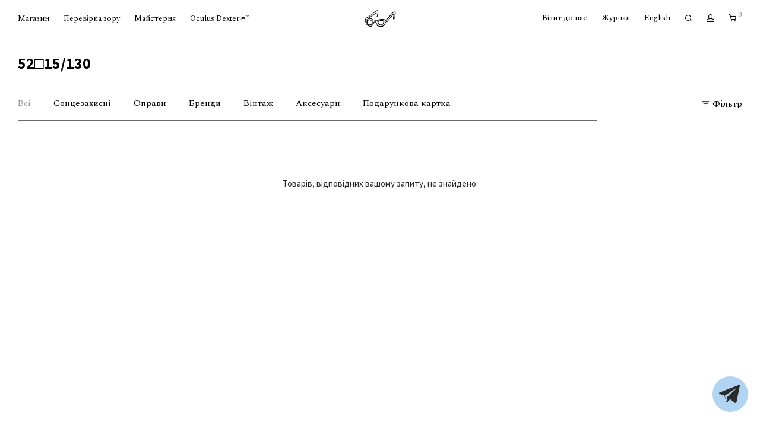

--- FILE ---
content_type: text/html; charset=UTF-8
request_url: https://helloglasses.com/size/52%E2%96%A115130/
body_size: 22732
content:
<!DOCTYPE html>

<html lang="uk" class="footer-sticky-1">
    <head>
        <meta charset="UTF-8">
        <meta name="viewport" content="width=device-width, initial-scale=1.0, maximum-scale=1.0, user-scalable=no">
		<meta name='robots' content='index, follow, max-image-preview:large, max-snippet:-1, max-video-preview:-1' />
	<style>img:is([sizes="auto" i], [sizes^="auto," i]) { contain-intrinsic-size: 3000px 1500px }</style>
	<link rel="alternate" hreflang="uk" href="https://helloglasses.com/size/52%e2%96%a115130/" />
<link rel="alternate" hreflang="en" href="https://helloglasses.com/en/size/52%e2%96%a115-130/" />
<link rel="alternate" hreflang="x-default" href="https://helloglasses.com/size/52%e2%96%a115130/" />
<!-- Google (gtag.js) DataLayer режиму згоди, доданого Site Kit -->
<script type="text/javascript" id="google_gtagjs-js-consent-mode-data-layer">
/* <![CDATA[ */
window.dataLayer = window.dataLayer || [];function gtag(){dataLayer.push(arguments);}
gtag('consent', 'default', {"ad_personalization":"denied","ad_storage":"denied","ad_user_data":"denied","analytics_storage":"denied","functionality_storage":"denied","security_storage":"denied","personalization_storage":"denied","region":["AT","BE","BG","CH","CY","CZ","DE","DK","EE","ES","FI","FR","GB","GR","HR","HU","IE","IS","IT","LI","LT","LU","LV","MT","NL","NO","PL","PT","RO","SE","SI","SK"],"wait_for_update":500});
window._googlesitekitConsentCategoryMap = {"statistics":["analytics_storage"],"marketing":["ad_storage","ad_user_data","ad_personalization"],"functional":["functionality_storage","security_storage"],"preferences":["personalization_storage"]};
window._googlesitekitConsents = {"ad_personalization":"denied","ad_storage":"denied","ad_user_data":"denied","analytics_storage":"denied","functionality_storage":"denied","security_storage":"denied","personalization_storage":"denied","region":["AT","BE","BG","CH","CY","CZ","DE","DK","EE","ES","FI","FR","GB","GR","HR","HU","IE","IS","IT","LI","LT","LU","LV","MT","NL","NO","PL","PT","RO","SE","SI","SK"],"wait_for_update":500};
/* ]]> */
</script>
<!-- Закінчення тегу Google (gtag.js) DataLayer режиму згоди, доданого Site Kit -->

	<!-- This site is optimized with the Yoast SEO plugin v26.0 - https://yoast.com/wordpress/plugins/seo/ -->
	<title>Архивы 52□15/130 &#183; Hello Glasses</title>
	<link rel="canonical" href="https://helloglasses.com/size/52□15130/" />
	<meta property="og:locale" content="uk_UA" />
	<meta property="og:type" content="article" />
	<meta property="og:title" content="Архивы 52□15/130 &#183; Hello Glasses" />
	<meta property="og:url" content="https://helloglasses.com/size/52□15130/" />
	<meta property="og:site_name" content="Hello Glasses" />
	<script type="application/ld+json" class="yoast-schema-graph">{"@context":"https://schema.org","@graph":[{"@type":"CollectionPage","@id":"https://helloglasses.com/size/52%e2%96%a115130/","url":"https://helloglasses.com/size/52%e2%96%a115130/","name":"Архивы 52□15/130 &#183; Hello Glasses","isPartOf":{"@id":"https://helloglasses.com/#website"},"breadcrumb":{"@id":"https://helloglasses.com/size/52%e2%96%a115130/#breadcrumb"},"inLanguage":"uk"},{"@type":"BreadcrumbList","@id":"https://helloglasses.com/size/52%e2%96%a115130/#breadcrumb","itemListElement":[{"@type":"ListItem","position":1,"name":"Главная","item":"https://helloglasses.com/"},{"@type":"ListItem","position":2,"name":"52□15/130"}]},{"@type":"WebSite","@id":"https://helloglasses.com/#website","url":"https://helloglasses.com/","name":"Hello Glasses","description":"Захоплення, яке перетворилося на магазин оптики.","publisher":{"@id":"https://helloglasses.com/#organization"},"potentialAction":[{"@type":"SearchAction","target":{"@type":"EntryPoint","urlTemplate":"https://helloglasses.com/?s={search_term_string}"},"query-input":{"@type":"PropertyValueSpecification","valueRequired":true,"valueName":"search_term_string"}}],"inLanguage":"uk"},{"@type":"Organization","@id":"https://helloglasses.com/#organization","name":"Hello Glasses","url":"https://helloglasses.com/","logo":{"@type":"ImageObject","inLanguage":"uk","@id":"https://helloglasses.com/#/schema/logo/image/","url":"https://helloglasses.com/wp-content/uploads/2021/03/sun_icon.png","contentUrl":"https://helloglasses.com/wp-content/uploads/2021/03/sun_icon.png","width":400,"height":182,"caption":"Hello Glasses"},"image":{"@id":"https://helloglasses.com/#/schema/logo/image/"},"sameAs":["https://www.facebook.com/HelloGlasses","https://www.instagram.com/helloglasses/"]}]}</script>
	<!-- / Yoast SEO plugin. -->


<link rel='dns-prefetch' href='//www.googletagmanager.com' />
<link rel='dns-prefetch' href='//fonts.googleapis.com' />
<link rel='preconnect' href='https://fonts.gstatic.com' crossorigin />
<link rel="alternate" type="application/rss+xml" title="Hello Glasses &raquo; стрічка" href="https://helloglasses.com/feed/" />
<link rel="alternate" type="application/rss+xml" title="Hello Glasses &raquo; Канал коментарів" href="https://helloglasses.com/comments/feed/" />
<link rel="alternate" type="application/rss+xml" title="Канал Hello Glasses &raquo; 52□15/130 Розмір:" href="https://helloglasses.com/size/52%e2%96%a115130/feed/" />

<link rel='stylesheet' id='nm_js_composer_front-css' href='https://helloglasses.com/wp-content/themes/savoy/assets/css/visual-composer/nm-js_composer.css?ver=3.0.9' type='text/css' media='all' />
<link rel='stylesheet' id='wp-block-library-css' href='https://helloglasses.com/wp-includes/css/dist/block-library/style.min.css?ver=6.8.3' type='text/css' media='all' />
<style id='classic-theme-styles-inline-css' type='text/css'>
/*! This file is auto-generated */
.wp-block-button__link{color:#fff;background-color:#32373c;border-radius:9999px;box-shadow:none;text-decoration:none;padding:calc(.667em + 2px) calc(1.333em + 2px);font-size:1.125em}.wp-block-file__button{background:#32373c;color:#fff;text-decoration:none}
</style>
<style id='global-styles-inline-css' type='text/css'>
:root{--wp--preset--aspect-ratio--square: 1;--wp--preset--aspect-ratio--4-3: 4/3;--wp--preset--aspect-ratio--3-4: 3/4;--wp--preset--aspect-ratio--3-2: 3/2;--wp--preset--aspect-ratio--2-3: 2/3;--wp--preset--aspect-ratio--16-9: 16/9;--wp--preset--aspect-ratio--9-16: 9/16;--wp--preset--color--black: #000000;--wp--preset--color--cyan-bluish-gray: #abb8c3;--wp--preset--color--white: #ffffff;--wp--preset--color--pale-pink: #f78da7;--wp--preset--color--vivid-red: #cf2e2e;--wp--preset--color--luminous-vivid-orange: #ff6900;--wp--preset--color--luminous-vivid-amber: #fcb900;--wp--preset--color--light-green-cyan: #7bdcb5;--wp--preset--color--vivid-green-cyan: #00d084;--wp--preset--color--pale-cyan-blue: #8ed1fc;--wp--preset--color--vivid-cyan-blue: #0693e3;--wp--preset--color--vivid-purple: #9b51e0;--wp--preset--gradient--vivid-cyan-blue-to-vivid-purple: linear-gradient(135deg,rgba(6,147,227,1) 0%,rgb(155,81,224) 100%);--wp--preset--gradient--light-green-cyan-to-vivid-green-cyan: linear-gradient(135deg,rgb(122,220,180) 0%,rgb(0,208,130) 100%);--wp--preset--gradient--luminous-vivid-amber-to-luminous-vivid-orange: linear-gradient(135deg,rgba(252,185,0,1) 0%,rgba(255,105,0,1) 100%);--wp--preset--gradient--luminous-vivid-orange-to-vivid-red: linear-gradient(135deg,rgba(255,105,0,1) 0%,rgb(207,46,46) 100%);--wp--preset--gradient--very-light-gray-to-cyan-bluish-gray: linear-gradient(135deg,rgb(238,238,238) 0%,rgb(169,184,195) 100%);--wp--preset--gradient--cool-to-warm-spectrum: linear-gradient(135deg,rgb(74,234,220) 0%,rgb(151,120,209) 20%,rgb(207,42,186) 40%,rgb(238,44,130) 60%,rgb(251,105,98) 80%,rgb(254,248,76) 100%);--wp--preset--gradient--blush-light-purple: linear-gradient(135deg,rgb(255,206,236) 0%,rgb(152,150,240) 100%);--wp--preset--gradient--blush-bordeaux: linear-gradient(135deg,rgb(254,205,165) 0%,rgb(254,45,45) 50%,rgb(107,0,62) 100%);--wp--preset--gradient--luminous-dusk: linear-gradient(135deg,rgb(255,203,112) 0%,rgb(199,81,192) 50%,rgb(65,88,208) 100%);--wp--preset--gradient--pale-ocean: linear-gradient(135deg,rgb(255,245,203) 0%,rgb(182,227,212) 50%,rgb(51,167,181) 100%);--wp--preset--gradient--electric-grass: linear-gradient(135deg,rgb(202,248,128) 0%,rgb(113,206,126) 100%);--wp--preset--gradient--midnight: linear-gradient(135deg,rgb(2,3,129) 0%,rgb(40,116,252) 100%);--wp--preset--font-size--small: 13px;--wp--preset--font-size--medium: 20px;--wp--preset--font-size--large: 36px;--wp--preset--font-size--x-large: 42px;--wp--preset--spacing--20: 0.44rem;--wp--preset--spacing--30: 0.67rem;--wp--preset--spacing--40: 1rem;--wp--preset--spacing--50: 1.5rem;--wp--preset--spacing--60: 2.25rem;--wp--preset--spacing--70: 3.38rem;--wp--preset--spacing--80: 5.06rem;--wp--preset--shadow--natural: 6px 6px 9px rgba(0, 0, 0, 0.2);--wp--preset--shadow--deep: 12px 12px 50px rgba(0, 0, 0, 0.4);--wp--preset--shadow--sharp: 6px 6px 0px rgba(0, 0, 0, 0.2);--wp--preset--shadow--outlined: 6px 6px 0px -3px rgba(255, 255, 255, 1), 6px 6px rgba(0, 0, 0, 1);--wp--preset--shadow--crisp: 6px 6px 0px rgba(0, 0, 0, 1);}:where(.is-layout-flex){gap: 0.5em;}:where(.is-layout-grid){gap: 0.5em;}body .is-layout-flex{display: flex;}.is-layout-flex{flex-wrap: wrap;align-items: center;}.is-layout-flex > :is(*, div){margin: 0;}body .is-layout-grid{display: grid;}.is-layout-grid > :is(*, div){margin: 0;}:where(.wp-block-columns.is-layout-flex){gap: 2em;}:where(.wp-block-columns.is-layout-grid){gap: 2em;}:where(.wp-block-post-template.is-layout-flex){gap: 1.25em;}:where(.wp-block-post-template.is-layout-grid){gap: 1.25em;}.has-black-color{color: var(--wp--preset--color--black) !important;}.has-cyan-bluish-gray-color{color: var(--wp--preset--color--cyan-bluish-gray) !important;}.has-white-color{color: var(--wp--preset--color--white) !important;}.has-pale-pink-color{color: var(--wp--preset--color--pale-pink) !important;}.has-vivid-red-color{color: var(--wp--preset--color--vivid-red) !important;}.has-luminous-vivid-orange-color{color: var(--wp--preset--color--luminous-vivid-orange) !important;}.has-luminous-vivid-amber-color{color: var(--wp--preset--color--luminous-vivid-amber) !important;}.has-light-green-cyan-color{color: var(--wp--preset--color--light-green-cyan) !important;}.has-vivid-green-cyan-color{color: var(--wp--preset--color--vivid-green-cyan) !important;}.has-pale-cyan-blue-color{color: var(--wp--preset--color--pale-cyan-blue) !important;}.has-vivid-cyan-blue-color{color: var(--wp--preset--color--vivid-cyan-blue) !important;}.has-vivid-purple-color{color: var(--wp--preset--color--vivid-purple) !important;}.has-black-background-color{background-color: var(--wp--preset--color--black) !important;}.has-cyan-bluish-gray-background-color{background-color: var(--wp--preset--color--cyan-bluish-gray) !important;}.has-white-background-color{background-color: var(--wp--preset--color--white) !important;}.has-pale-pink-background-color{background-color: var(--wp--preset--color--pale-pink) !important;}.has-vivid-red-background-color{background-color: var(--wp--preset--color--vivid-red) !important;}.has-luminous-vivid-orange-background-color{background-color: var(--wp--preset--color--luminous-vivid-orange) !important;}.has-luminous-vivid-amber-background-color{background-color: var(--wp--preset--color--luminous-vivid-amber) !important;}.has-light-green-cyan-background-color{background-color: var(--wp--preset--color--light-green-cyan) !important;}.has-vivid-green-cyan-background-color{background-color: var(--wp--preset--color--vivid-green-cyan) !important;}.has-pale-cyan-blue-background-color{background-color: var(--wp--preset--color--pale-cyan-blue) !important;}.has-vivid-cyan-blue-background-color{background-color: var(--wp--preset--color--vivid-cyan-blue) !important;}.has-vivid-purple-background-color{background-color: var(--wp--preset--color--vivid-purple) !important;}.has-black-border-color{border-color: var(--wp--preset--color--black) !important;}.has-cyan-bluish-gray-border-color{border-color: var(--wp--preset--color--cyan-bluish-gray) !important;}.has-white-border-color{border-color: var(--wp--preset--color--white) !important;}.has-pale-pink-border-color{border-color: var(--wp--preset--color--pale-pink) !important;}.has-vivid-red-border-color{border-color: var(--wp--preset--color--vivid-red) !important;}.has-luminous-vivid-orange-border-color{border-color: var(--wp--preset--color--luminous-vivid-orange) !important;}.has-luminous-vivid-amber-border-color{border-color: var(--wp--preset--color--luminous-vivid-amber) !important;}.has-light-green-cyan-border-color{border-color: var(--wp--preset--color--light-green-cyan) !important;}.has-vivid-green-cyan-border-color{border-color: var(--wp--preset--color--vivid-green-cyan) !important;}.has-pale-cyan-blue-border-color{border-color: var(--wp--preset--color--pale-cyan-blue) !important;}.has-vivid-cyan-blue-border-color{border-color: var(--wp--preset--color--vivid-cyan-blue) !important;}.has-vivid-purple-border-color{border-color: var(--wp--preset--color--vivid-purple) !important;}.has-vivid-cyan-blue-to-vivid-purple-gradient-background{background: var(--wp--preset--gradient--vivid-cyan-blue-to-vivid-purple) !important;}.has-light-green-cyan-to-vivid-green-cyan-gradient-background{background: var(--wp--preset--gradient--light-green-cyan-to-vivid-green-cyan) !important;}.has-luminous-vivid-amber-to-luminous-vivid-orange-gradient-background{background: var(--wp--preset--gradient--luminous-vivid-amber-to-luminous-vivid-orange) !important;}.has-luminous-vivid-orange-to-vivid-red-gradient-background{background: var(--wp--preset--gradient--luminous-vivid-orange-to-vivid-red) !important;}.has-very-light-gray-to-cyan-bluish-gray-gradient-background{background: var(--wp--preset--gradient--very-light-gray-to-cyan-bluish-gray) !important;}.has-cool-to-warm-spectrum-gradient-background{background: var(--wp--preset--gradient--cool-to-warm-spectrum) !important;}.has-blush-light-purple-gradient-background{background: var(--wp--preset--gradient--blush-light-purple) !important;}.has-blush-bordeaux-gradient-background{background: var(--wp--preset--gradient--blush-bordeaux) !important;}.has-luminous-dusk-gradient-background{background: var(--wp--preset--gradient--luminous-dusk) !important;}.has-pale-ocean-gradient-background{background: var(--wp--preset--gradient--pale-ocean) !important;}.has-electric-grass-gradient-background{background: var(--wp--preset--gradient--electric-grass) !important;}.has-midnight-gradient-background{background: var(--wp--preset--gradient--midnight) !important;}.has-small-font-size{font-size: var(--wp--preset--font-size--small) !important;}.has-medium-font-size{font-size: var(--wp--preset--font-size--medium) !important;}.has-large-font-size{font-size: var(--wp--preset--font-size--large) !important;}.has-x-large-font-size{font-size: var(--wp--preset--font-size--x-large) !important;}
:where(.wp-block-post-template.is-layout-flex){gap: 1.25em;}:where(.wp-block-post-template.is-layout-grid){gap: 1.25em;}
:where(.wp-block-columns.is-layout-flex){gap: 2em;}:where(.wp-block-columns.is-layout-grid){gap: 2em;}
:root :where(.wp-block-pullquote){font-size: 1.5em;line-height: 1.6;}
</style>
<link rel='stylesheet' id='tcbfw-style-css' href='https://helloglasses.com/wp-content/plugins/telegram-contact-button/assets/css/style.css?ver=6.8.3' type='text/css' media='all' />
<link rel='stylesheet' id='tcbfw-animate-css' href='https://helloglasses.com/wp-content/plugins/telegram-contact-button/assets/css/ak86_animate.css?ver=6.8.3' type='text/css' media='all' />
<link rel='stylesheet' id='tcbfw-socicon-css' href='https://helloglasses.com/wp-content/plugins/telegram-contact-button/assets/css/socicon.css?ver=6.8.3' type='text/css' media='all' />
<link rel='stylesheet' id='wcml-dropdown-0-css' href='//helloglasses.com/wp-content/plugins/woocommerce-multilingual/templates/currency-switchers/legacy-dropdown/style.css?ver=5.5.1' type='text/css' media='all' />
<style id='woocommerce-inline-inline-css' type='text/css'>
.woocommerce form .form-row .required { visibility: visible; }
</style>
<link rel='stylesheet' id='wpml-legacy-dropdown-0-css' href='https://helloglasses.com/wp-content/plugins/sitepress-multilingual-cms/templates/language-switchers/legacy-dropdown/style.min.css?ver=1' type='text/css' media='all' />
<style id='wpml-legacy-dropdown-0-inline-css' type='text/css'>
.wpml-ls-sidebars-footer{background-color:#f7f7f7;}.wpml-ls-sidebars-footer a, .wpml-ls-sidebars-footer .wpml-ls-sub-menu a, .wpml-ls-sidebars-footer .wpml-ls-sub-menu a:link, .wpml-ls-sidebars-footer li:not(.wpml-ls-current-language) .wpml-ls-link, .wpml-ls-sidebars-footer li:not(.wpml-ls-current-language) .wpml-ls-link:link {color:#a3a3a3;}.wpml-ls-sidebars-footer .wpml-ls-sub-menu a:hover,.wpml-ls-sidebars-footer .wpml-ls-sub-menu a:focus, .wpml-ls-sidebars-footer .wpml-ls-sub-menu a:link:hover, .wpml-ls-sidebars-footer .wpml-ls-sub-menu a:link:focus {color:#0a0a0a;}.wpml-ls-sidebars-footer .wpml-ls-current-language > a {color:#000000;}
</style>
<link rel='stylesheet' id='wpml-legacy-horizontal-list-0-css' href='https://helloglasses.com/wp-content/plugins/sitepress-multilingual-cms/templates/language-switchers/legacy-list-horizontal/style.min.css?ver=1' type='text/css' media='all' />
<link rel='stylesheet' id='wpml-menu-item-0-css' href='https://helloglasses.com/wp-content/plugins/sitepress-multilingual-cms/templates/language-switchers/menu-item/style.min.css?ver=1' type='text/css' media='all' />
<link rel='stylesheet' id='mono-btn-css' href='https://helloglasses.com/wp-content/plugins/mono-checkout/css/mono-btn.css?ver=1.11.0' type='text/css' media='all' />
<link rel='stylesheet' id='mono-single-css' href='https://helloglasses.com/wp-content/plugins/mono-checkout/css/mono-checkout-single.css?ver=1.11.0' type='text/css' media='all' />
<link rel='stylesheet' id='brands-styles-css' href='https://helloglasses.com/wp-content/plugins/woocommerce/assets/css/brands.css?ver=10.1.1' type='text/css' media='all' />
<link rel='stylesheet' id='normalize-css' href='https://helloglasses.com/wp-content/themes/savoy/assets/css/third-party/normalize.min.css?ver=3.0.2' type='text/css' media='all' />
<link rel='stylesheet' id='slick-slider-css' href='https://helloglasses.com/wp-content/themes/savoy/assets/css/third-party/slick.min.css?ver=1.5.5' type='text/css' media='all' />
<link rel='stylesheet' id='slick-slider-theme-css' href='https://helloglasses.com/wp-content/themes/savoy/assets/css/third-party/slick-theme.min.css?ver=1.5.5' type='text/css' media='all' />
<link rel='stylesheet' id='magnific-popup-css' href='https://helloglasses.com/wp-content/themes/savoy/assets/css/third-party/magnific-popup.min.css?ver=6.8.3' type='text/css' media='all' />
<link rel='stylesheet' id='nm-grid-css' href='https://helloglasses.com/wp-content/themes/savoy/assets/css/grid.css?ver=3.0.9' type='text/css' media='all' />
<link rel='stylesheet' id='nm-shop-css' href='https://helloglasses.com/wp-content/themes/savoy/assets/css/shop.css?ver=3.0.9' type='text/css' media='all' />
<link rel='stylesheet' id='nm-icons-css' href='https://helloglasses.com/wp-content/themes/savoy/assets/css/font-icons/theme-icons/theme-icons.min.css?ver=3.0.9' type='text/css' media='all' />
<link rel='stylesheet' id='nm-core-css' href='https://helloglasses.com/wp-content/themes/savoy/style.css?ver=3.0.9' type='text/css' media='all' />
<link rel='stylesheet' id='nm-elements-css' href='https://helloglasses.com/wp-content/themes/savoy/assets/css/elements.css?ver=3.0.9' type='text/css' media='all' />
<link rel="preload" as="style" href="https://fonts.googleapis.com/css?family=Spectral:400,700%7CSource%20Sans%203:400,700&#038;subset=cyrillic,cyrillic-ext&#038;display=swap&#038;ver=1768351295" /><link rel="stylesheet" href="https://fonts.googleapis.com/css?family=Spectral:400,700%7CSource%20Sans%203:400,700&#038;subset=cyrillic,cyrillic-ext&#038;display=swap&#038;ver=1768351295" media="print" onload="this.media='all'"><noscript><link rel="stylesheet" href="https://fonts.googleapis.com/css?family=Spectral:400,700%7CSource%20Sans%203:400,700&#038;subset=cyrillic,cyrillic-ext&#038;display=swap&#038;ver=1768351295" /></noscript><link rel='stylesheet' id='nm-child-theme-css' href='https://helloglasses.com/wp-content/themes/savoy-child/style.css?ver=6.8.3' type='text/css' media='all' />
<script type="text/javascript" id="wpml-cookie-js-extra">
/* <![CDATA[ */
var wpml_cookies = {"wp-wpml_current_language":{"value":"uk","expires":1,"path":"\/"}};
var wpml_cookies = {"wp-wpml_current_language":{"value":"uk","expires":1,"path":"\/"}};
/* ]]> */
</script>
<script type="text/javascript" src="https://helloglasses.com/wp-content/plugins/sitepress-multilingual-cms/res/js/cookies/language-cookie.js?ver=476000" id="wpml-cookie-js" defer="defer" data-wp-strategy="defer"></script>
<script type="text/javascript" src="https://helloglasses.com/wp-includes/js/jquery/jquery.min.js?ver=3.7.1" id="jquery-core-js"></script>
<script type="text/javascript" src="https://helloglasses.com/wp-includes/js/jquery/jquery-migrate.min.js?ver=3.4.1" id="jquery-migrate-js"></script>
<script type="text/javascript" src="https://helloglasses.com/wp-content/plugins/woocommerce/assets/js/jquery-blockui/jquery.blockUI.min.js?ver=2.7.0-wc.10.1.1" id="jquery-blockui-js" data-wp-strategy="defer"></script>
<script type="text/javascript" id="wc-add-to-cart-js-extra">
/* <![CDATA[ */
var wc_add_to_cart_params = {"ajax_url":"\/wp-admin\/admin-ajax.php","wc_ajax_url":"\/?wc-ajax=%%endpoint%%","i18n_view_cart":"\u041f\u0435\u0440\u0435\u0433\u043b\u044f\u043d\u0443\u0442\u0438 \u043a\u043e\u0448\u0438\u043a","cart_url":"https:\/\/helloglasses.com\/cart\/","is_cart":"","cart_redirect_after_add":"no"};
/* ]]> */
</script>
<script type="text/javascript" src="https://helloglasses.com/wp-content/plugins/woocommerce/assets/js/frontend/add-to-cart.min.js?ver=10.1.1" id="wc-add-to-cart-js" defer="defer" data-wp-strategy="defer"></script>
<script type="text/javascript" src="https://helloglasses.com/wp-content/plugins/woocommerce/assets/js/js-cookie/js.cookie.min.js?ver=2.1.4-wc.10.1.1" id="js-cookie-js" data-wp-strategy="defer"></script>
<script type="text/javascript" src="https://helloglasses.com/wp-content/plugins/sitepress-multilingual-cms/templates/language-switchers/legacy-dropdown/script.min.js?ver=1" id="wpml-legacy-dropdown-0-js"></script>
<script type="text/javascript" id="mono-frontend-handlers-js-extra">
/* <![CDATA[ */
var mono = {"ajax_url":"https:\/\/helloglasses.com\/wp-admin\/admin-ajax.php"};
/* ]]> */
</script>
<script type="text/javascript" src="https://helloglasses.com/wp-content/plugins/mono-checkout/js/frontend-handlers.js?ver=1.11.0" id="mono-frontend-handlers-js"></script>
<script type="text/javascript" id="zxcvbn-async-js-extra">
/* <![CDATA[ */
var _zxcvbnSettings = {"src":"https:\/\/helloglasses.com\/wp-includes\/js\/zxcvbn.min.js"};
/* ]]> */
</script>
<script type="text/javascript" src="https://helloglasses.com/wp-includes/js/zxcvbn-async.min.js?ver=1.0" id="zxcvbn-async-js"></script>
<script type="text/javascript" src="https://helloglasses.com/wp-includes/js/dist/hooks.min.js?ver=4d63a3d491d11ffd8ac6" id="wp-hooks-js"></script>
<script type="text/javascript" src="https://helloglasses.com/wp-includes/js/dist/i18n.min.js?ver=5e580eb46a90c2b997e6" id="wp-i18n-js"></script>
<script type="text/javascript" id="wp-i18n-js-after">
/* <![CDATA[ */
wp.i18n.setLocaleData( { 'text direction\u0004ltr': [ 'ltr' ] } );
/* ]]> */
</script>
<script type="text/javascript" id="password-strength-meter-js-extra">
/* <![CDATA[ */
var pwsL10n = {"unknown":"\u0421\u0438\u043b\u0430 \u043f\u0430\u0440\u043e\u043b\u044e \u043d\u0435\u0432\u0456\u0434\u043e\u043c\u0430","short":"\u0414\u0443\u0436\u0435 \u0441\u043b\u0430\u0431\u043a\u0438\u0439","bad":"\u0421\u043b\u0430\u0431\u043a\u0438\u0439","good":"\u0421\u0435\u0440\u0435\u0434\u043d\u0456\u0439","strong":"\u0421\u0438\u043b\u044c\u043d\u0438\u0439","mismatch":"\u041f\u0430\u0440\u043e\u043b\u0456 \u043d\u0435 \u0441\u043f\u0456\u0432\u043f\u0430\u0434\u0430\u044e\u0442\u044c"};
/* ]]> */
</script>
<script type="text/javascript" id="password-strength-meter-js-translations">
/* <![CDATA[ */
( function( domain, translations ) {
	var localeData = translations.locale_data[ domain ] || translations.locale_data.messages;
	localeData[""].domain = domain;
	wp.i18n.setLocaleData( localeData, domain );
} )( "default", {"translation-revision-date":"2025-04-18 20:08:54+0000","generator":"GlotPress\/4.0.1","domain":"messages","locale_data":{"messages":{"":{"domain":"messages","plural-forms":"nplurals=3; plural=(n % 10 == 1 && n % 100 != 11) ? 0 : ((n % 10 >= 2 && n % 10 <= 4 && (n % 100 < 12 || n % 100 > 14)) ? 1 : 2);","lang":"uk_UA"},"%1$s is deprecated since version %2$s! Use %3$s instead. Please consider writing more inclusive code.":["%1$s \u0437\u0430\u0441\u0442\u0430\u0440\u0456\u043b\u0430 \u0437 \u0432\u0435\u0440\u0441\u0456\u0457 %2$s! \u0417\u0430\u043c\u0456\u0441\u0442\u044c \u043d\u0435\u0457 \u0432\u0438\u043a\u043e\u0440\u0438\u0441\u0442\u043e\u0432\u0443\u0439\u0442\u0435 %3$s. \u0411\u0443\u0434\u044c \u043b\u0430\u0441\u043a\u0430, \u0440\u043e\u0437\u0433\u043b\u044f\u043d\u044c\u0442\u0435 \u043c\u043e\u0436\u043b\u0438\u0432\u0456\u0441\u0442\u044c \u043d\u0430\u043f\u0438\u0441\u0430\u043d\u043d\u044f \u0431\u0456\u043b\u044c\u0448 \u0456\u043d\u043a\u043b\u044e\u0437\u0438\u0432\u043d\u043e\u0457 \u043a\u043e\u0434\u0443."]}},"comment":{"reference":"wp-admin\/js\/password-strength-meter.js"}} );
/* ]]> */
</script>
<script type="text/javascript" src="https://helloglasses.com/wp-admin/js/password-strength-meter.min.js?ver=6.8.3" id="password-strength-meter-js"></script>
<script type="text/javascript" id="wc-password-strength-meter-js-extra">
/* <![CDATA[ */
var wc_password_strength_meter_params = {"min_password_strength":"3","i18n_password_error":"\u0411\u0443\u0434\u044c \u043b\u0430\u0441\u043a\u0430, \u0432\u0432\u0435\u0434\u0456\u0442\u044c \u043d\u0430\u0434\u0456\u0439\u043d\u0456\u0448\u0438\u0439 \u043f\u0430\u0440\u043e\u043b\u044c.","i18n_password_hint":"\u041f\u0456\u0434\u043a\u0430\u0437\u043a\u0430: \u041f\u0430\u0440\u043e\u043b\u044c \u043f\u043e\u0432\u0438\u043d\u0435\u043d \u043c\u0430\u0442\u0438 \u0449\u043e\u043d\u0430\u0439\u043c\u0435\u043d\u0448\u0435 12 \u0441\u0438\u043c\u0432\u043e\u043b\u0456\u0432. \u0429\u043e\u0431 \u0437\u0440\u043e\u0431\u0438\u0442\u0438 \u0439\u043e\u0433\u043e \u0441\u0438\u043b\u044c\u043d\u0456\u0448\u0438\u043c, \u0432\u0438\u043a\u043e\u0440\u0438\u0441\u0442\u043e\u0432\u0443\u0439\u0442\u0435 \u0432\u0435\u043b\u0438\u043a\u0456 \u0442\u0430 \u043c\u0430\u043b\u0435\u043d\u044c\u043a\u0456 \u0431\u0443\u043a\u0432\u0438, \u0446\u0438\u0444\u0440\u0438, \u0442\u0430 \u0441\u043f\u0435\u0446\u0456\u0430\u043b\u044c\u043d\u0456 \u0441\u0438\u043c\u0432\u043e\u043b\u0438."};
var wc_password_strength_meter_params = {"min_password_strength":"3","stop_checkout":"","i18n_password_error":"\u0411\u0443\u0434\u044c \u043b\u0430\u0441\u043a\u0430, \u0432\u0432\u0435\u0434\u0456\u0442\u044c \u043d\u0430\u0434\u0456\u0439\u043d\u0456\u0448\u0438\u0439 \u043f\u0430\u0440\u043e\u043b\u044c.","i18n_password_hint":"\u041f\u0456\u0434\u043a\u0430\u0437\u043a\u0430: \u041f\u0430\u0440\u043e\u043b\u044c \u043f\u043e\u0432\u0438\u043d\u0435\u043d \u043c\u0430\u0442\u0438 \u0449\u043e\u043d\u0430\u0439\u043c\u0435\u043d\u0448\u0435 12 \u0441\u0438\u043c\u0432\u043e\u043b\u0456\u0432. \u0429\u043e\u0431 \u0437\u0440\u043e\u0431\u0438\u0442\u0438 \u0439\u043e\u0433\u043e \u0441\u0438\u043b\u044c\u043d\u0456\u0448\u0438\u043c, \u0432\u0438\u043a\u043e\u0440\u0438\u0441\u0442\u043e\u0432\u0443\u0439\u0442\u0435 \u0432\u0435\u043b\u0438\u043a\u0456 \u0442\u0430 \u043c\u0430\u043b\u0435\u043d\u044c\u043a\u0456 \u0431\u0443\u043a\u0432\u0438, \u0446\u0438\u0444\u0440\u0438, \u0442\u0430 \u0441\u043f\u0435\u0446\u0456\u0430\u043b\u044c\u043d\u0456 \u0441\u0438\u043c\u0432\u043e\u043b\u0438."};
/* ]]> */
</script>
<script type="text/javascript" src="https://helloglasses.com/wp-content/plugins/woocommerce/assets/js/frontend/password-strength-meter.min.js?ver=10.1.1" id="wc-password-strength-meter-js" defer="defer" data-wp-strategy="defer"></script>
<script type="text/javascript" id="wc-cart-fragments-js-extra">
/* <![CDATA[ */
var wc_cart_fragments_params = {"ajax_url":"\/wp-admin\/admin-ajax.php","wc_ajax_url":"\/?wc-ajax=%%endpoint%%","cart_hash_key":"wc_cart_hash_d18b767dde9edbc26d6502677c539364-uk","fragment_name":"wc_fragments_d18b767dde9edbc26d6502677c539364","request_timeout":"5000"};
/* ]]> */
</script>
<script type="text/javascript" src="https://helloglasses.com/wp-content/plugins/woocommerce/assets/js/frontend/cart-fragments.min.js?ver=10.1.1" id="wc-cart-fragments-js" defer="defer" data-wp-strategy="defer"></script>

<!-- Початок фрагмента тегу Google (gtag.js), доданого за допомогою Site Kit -->
<!-- Фрагмент Google Analytics, доданий Site Kit -->
<!-- Фрагмент Google Ads додано за допомогою Site Kit -->
<script type="text/javascript" src="https://www.googletagmanager.com/gtag/js?id=GT-T9KB2H" id="google_gtagjs-js" async></script>
<script type="text/javascript" id="google_gtagjs-js-after">
/* <![CDATA[ */
window.dataLayer = window.dataLayer || [];function gtag(){dataLayer.push(arguments);}
gtag("set","linker",{"domains":["helloglasses.com"]});
gtag("js", new Date());
gtag("set", "developer_id.dZTNiMT", true);
gtag("config", "GT-T9KB2H");
gtag("config", "AW-956979049");
 window._googlesitekit = window._googlesitekit || {}; window._googlesitekit.throttledEvents = []; window._googlesitekit.gtagEvent = (name, data) => { var key = JSON.stringify( { name, data } ); if ( !! window._googlesitekit.throttledEvents[ key ] ) { return; } window._googlesitekit.throttledEvents[ key ] = true; setTimeout( () => { delete window._googlesitekit.throttledEvents[ key ]; }, 5 ); gtag( "event", name, { ...data, event_source: "site-kit" } ); }; 
/* ]]> */
</script>
<script></script><link rel="https://api.w.org/" href="https://helloglasses.com/wp-json/" /><link rel="EditURI" type="application/rsd+xml" title="RSD" href="https://helloglasses.com/xmlrpc.php?rsd" />
<meta name="generator" content="WordPress 6.8.3" />
<meta name="generator" content="WooCommerce 10.1.1" />
<meta name="generator" content="WPML ver:4.7.6 stt:1,54;" />
<meta name="generator" content="Site Kit by Google 1.160.0" /><meta name="generator" content="Redux 4.5.7" /><!-- Google site verification - Google for WooCommerce -->
<meta name="google-site-verification" content="5jWvtjwUlSpe3YMK54yilMb0uuJLx3709LmQJcB0bZk" />
	<noscript><style>.woocommerce-product-gallery{ opacity: 1 !important; }</style></noscript>
				<script  type="text/javascript">
				!function(f,b,e,v,n,t,s){if(f.fbq)return;n=f.fbq=function(){n.callMethod?
					n.callMethod.apply(n,arguments):n.queue.push(arguments)};if(!f._fbq)f._fbq=n;
					n.push=n;n.loaded=!0;n.version='2.0';n.queue=[];t=b.createElement(e);t.async=!0;
					t.src=v;s=b.getElementsByTagName(e)[0];s.parentNode.insertBefore(t,s)}(window,
					document,'script','https://connect.facebook.net/en_US/fbevents.js');
			</script>
			<!-- WooCommerce Facebook Integration Begin -->
			<script  type="text/javascript">

				fbq('init', '1034976824002079', {}, {
    "agent": "woocommerce_0-10.1.1-3.5.6"
});

				document.addEventListener( 'DOMContentLoaded', function() {
					// Insert placeholder for events injected when a product is added to the cart through AJAX.
					document.body.insertAdjacentHTML( 'beforeend', '<div class=\"wc-facebook-pixel-event-placeholder\"></div>' );
				}, false );

			</script>
			<!-- WooCommerce Facebook Integration End -->
			<meta name="generator" content="Powered by WPBakery Page Builder - drag and drop page builder for WordPress."/>
<link rel="icon" href="https://helloglasses.com/wp-content/uploads/2021/03/cropped-optical_icon-1-32x32.png" sizes="32x32" />
<link rel="icon" href="https://helloglasses.com/wp-content/uploads/2021/03/cropped-optical_icon-1-192x192.png" sizes="192x192" />
<link rel="apple-touch-icon" href="https://helloglasses.com/wp-content/uploads/2021/03/cropped-optical_icon-1-180x180.png" />
<meta name="msapplication-TileImage" content="https://helloglasses.com/wp-content/uploads/2021/03/cropped-optical_icon-1-270x270.png" />
<style type="text/css" class="nm-custom-styles">:root{ --nm--font-size-xsmall:11px;--nm--font-size-small:13px;--nm--font-size-medium:15px;--nm--font-size-large:15px;--nm--color-font:#000000;--nm--color-font-strong:#000000;--nm--color-font-highlight:#959595;--nm--color-border:#EDEDED;--nm--color-button:#FFFFFF;--nm--color-button-background:#000000;--nm--color-body-background:#FFFFFF;--nm--border-radius-container:0px;--nm--border-radius-image:0px;--nm--border-radius-image-fullwidth:0px;--nm--border-radius-inputs:0px;--nm--border-radius-button:9px;--nm--mobile-menu-color-font:#000000;--nm--mobile-menu-color-font-hover:#959595;--nm--mobile-menu-color-border:#D6D6D6;--nm--mobile-menu-color-background:#F7F7F7;--nm--shop-preloader-color:#ffffff;--nm--shop-preloader-gradient:linear-gradient(90deg, rgba(238,238,238,0) 20%, rgba(238,238,238,0.3) 50%, rgba(238,238,238,0) 70%);--nm--shop-rating-color:#DC9814;--nm--single-product-background-color:#F7F7F7;--nm--single-product-background-color-mobile:#FFFFFF;--nm--single-product-mobile-gallery-width:1220px;}body{font-family:"Spectral",sans-serif;}h1,h2,h3,h4,h5,h6,.nm-alt-font{font-family:"Source Sans 3",sans-serif;}.nm-menu li a{font-family:"Spectral",sans-serif;font-size:13px;font-weight:normal;}#nm-mobile-menu .menu > li > a{font-family:"Spectral",sans-serif;font-weight:normal;}#nm-mobile-menu-main-ul.menu > li > a{font-size:19px;}#nm-mobile-menu-secondary-ul.menu li a,#nm-mobile-menu .sub-menu a{font-size:13px;}.vc_tta.vc_tta-accordion .vc_tta-panel-title > a,.vc_tta.vc_general .vc_tta-tab > a,.nm-team-member-content h2,.nm-post-slider-content h3,.vc_pie_chart .wpb_pie_chart_heading,.wpb_content_element .wpb_tour_tabs_wrapper .wpb_tabs_nav a,.wpb_content_element .wpb_accordion_header a,#order_review .shop_table tfoot .order-total,#order_review .shop_table tfoot .order-total,.cart-collaterals .shop_table tr.order-total,.shop_table.cart .nm-product-details a,#nm-shop-sidebar-popup #nm-shop-search input,.nm-shop-categories li a,.nm-shop-filter-menu li a,.woocommerce-message,.woocommerce-info,.woocommerce-error,blockquote,.commentlist .comment .comment-text .meta strong,.nm-related-posts-content h3,.nm-blog-no-results h1,.nm-term-description,.nm-blog-categories-list li a,.nm-blog-categories-toggle li a,.nm-blog-heading h1,#nm-mobile-menu-top-ul .nm-mobile-menu-item-search input{font-size:15px;}@media all and (max-width:768px){.vc_toggle_title h3{font-size:15px;}}@media all and (max-width:400px){#nm-shop-search input{font-size:15px;}}.add_to_cart_inline .add_to_cart_button,.add_to_cart_inline .amount,.nm-product-category-text > a,.nm-testimonial-description,.nm-feature h3,.nm_btn,.vc_toggle_content,.nm-message-box,.wpb_text_column,#nm-wishlist-table ul li.title .woocommerce-loop-product__title,.nm-order-track-top p,.customer_details h3,.woocommerce-order-details .order_details tbody,.woocommerce-MyAccount-content .shop_table tr th,.woocommerce-MyAccount-navigation ul li a,.nm-MyAccount-user-info .nm-username,.nm-MyAccount-dashboard,.nm-myaccount-lost-reset-password h2,.nm-login-form-divider span,.woocommerce-thankyou-order-details li strong,.woocommerce-order-received h3,#order_review .shop_table tbody .product-name,.woocommerce-checkout .nm-coupon-popup-wrap .nm-shop-notice,.nm-checkout-login-coupon .nm-shop-notice,.shop_table.cart .nm-product-quantity-pricing .product-subtotal,.shop_table.cart .product-quantity,.shop_attributes tr th,.shop_attributes tr td,#tab-description,.woocommerce-tabs .tabs li a,.woocommerce-product-details__short-description,.nm-shop-no-products h3,.nm-infload-controls a,#nm-shop-browse-wrap .term-description,.list_nosep .nm-shop-categories .nm-shop-sub-categories li a,.nm-shop-taxonomy-text .term-description,.nm-shop-loop-details h3,.woocommerce-loop-category__title,div.wpcf7-response-output,.wpcf7 .wpcf7-form-control,.widget_search button,.widget_product_search #searchsubmit,#wp-calendar caption,.widget .nm-widget-title,.post .entry-content,.comment-form p label,.no-comments,.commentlist .pingback p,.commentlist .trackback p,.commentlist .comment .comment-text .description,.nm-search-results .nm-post-content,.post-password-form > p:first-child,.nm-post-pagination a .long-title,.nm-blog-list .nm-post-content,.nm-blog-grid .nm-post-content,.nm-blog-classic .nm-post-content,.nm-blog-pagination a,.nm-blog-categories-list.columns li a,.page-numbers li a,.page-numbers li span,#nm-widget-panel .total,#nm-widget-panel .nm-cart-panel-item-price .amount,#nm-widget-panel .quantity .qty,#nm-widget-panel .nm-cart-panel-quantity-pricing > span.quantity,#nm-widget-panel .product-quantity,.nm-cart-panel-product-title,#nm-widget-panel .product_list_widget .empty,#nm-cart-panel-loader h5,.nm-widget-panel-header,.button,input[type=submit]{font-size:15px;}@media all and (max-width:991px){#nm-shop-sidebar .widget .nm-widget-title,.nm-shop-categories li a{font-size:15px;}}@media all and (max-width:768px){.vc_tta.vc_tta-accordion .vc_tta-panel-title > a,.vc_tta.vc_tta-tabs.vc_tta-tabs-position-left .vc_tta-tab > a,.vc_tta.vc_tta-tabs.vc_tta-tabs-position-top .vc_tta-tab > a,.wpb_content_element .wpb_tour_tabs_wrapper .wpb_tabs_nav a,.wpb_content_element .wpb_accordion_header a,.nm-term-description{font-size:15px;}}@media all and (max-width:550px){.shop_table.cart .nm-product-details a,.nm-shop-notice,.nm-related-posts-content h3{font-size:15px;}}@media all and (max-width:400px){.nm-product-category-text .nm-product-category-heading,.nm-team-member-content h2,#nm-wishlist-empty h1,.cart-empty,.nm-shop-filter-menu li a,.nm-blog-categories-list li a{font-size:15px;}}.vc_progress_bar .vc_single_bar .vc_label,.woocommerce-tabs .tabs li a span,#nm-shop-sidebar-popup-reset-button,#nm-shop-sidebar-popup .nm-shop-sidebar .widget:last-child .nm-widget-title,#nm-shop-sidebar-popup .nm-shop-sidebar .widget .nm-widget-title,.woocommerce-loop-category__title .count,span.wpcf7-not-valid-tip,.widget_rss ul li .rss-date,.wp-caption-text,.comment-respond h3 #cancel-comment-reply-link,.nm-blog-categories-toggle li .count,.nm-menu-wishlist-count,.nm-menu li.nm-menu-offscreen .nm-menu-cart-count,.nm-menu-cart .count,.nm-menu .sub-menu li a,body{font-size:13px;}@media all and (max-width:768px){.wpcf7 .wpcf7-form-control{font-size:13px;}}@media all and (max-width:400px){.nm-blog-grid .nm-post-content,.header-mobile-default .nm-menu-cart.no-icon .count{font-size:13px;}}#nm-wishlist-table .nm-variations-list,.nm-MyAccount-user-info .nm-logout-button.border,#order_review .place-order noscript,#payment .payment_methods li .payment_box,#order_review .shop_table tfoot .woocommerce-remove-coupon,.cart-collaterals .shop_table tr.cart-discount td a,#nm-shop-sidebar-popup #nm-shop-search-notice,.wc-item-meta,.variation,.woocommerce-password-hint,.woocommerce-password-strength,.nm-validation-inline-notices .form-row.woocommerce-invalid-required-field:after{font-size:11px;}body{font-weight:normal;}h1, .h1-size{font-weight:bold;}h2, .h2-size{font-weight:normal;}h3, .h3-size{font-weight:normal;}h4, .h4-size,h5, .h5-size,h6, .h6-size{font-weight:normal;}body{color:#000000;}.nm-portfolio-single-back a span {background:#000000;}.mfp-close,.wpb_content_element .wpb_tour_tabs_wrapper .wpb_tabs_nav li.ui-tabs-active a,.vc_pie_chart .vc_pie_chart_value,.vc_progress_bar .vc_single_bar .vc_label .vc_label_units,.nm-testimonial-description,.form-row label,.woocommerce-form__label,#nm-shop-search-close:hover,.products .price .amount,.nm-shop-loop-actions > a,.nm-shop-loop-actions > a:active,.nm-shop-loop-actions > a:focus,.nm-infload-controls a,.woocommerce-breadcrumb a, .woocommerce-breadcrumb span,.variations,.woocommerce-grouped-product-list-item__label a,.woocommerce-grouped-product-list-item__price ins .amount,.woocommerce-grouped-product-list-item__price > .amount,.nm-quantity-wrap .quantity .nm-qty-minus,.nm-quantity-wrap .quantity .nm-qty-plus,.product .summary .single_variation_wrap .nm-quantity-wrap label:not(.nm-qty-label-abbrev),.woocommerce-tabs .tabs li.active a,.shop_attributes th,.product_meta,.shop_table.cart .nm-product-details a,.shop_table.cart .product-quantity,.shop_table.cart .nm-product-quantity-pricing .product-subtotal,.shop_table.cart .product-remove a,.cart-collaterals,.nm-cart-empty,#order_review .shop_table,#payment .payment_methods li label,.woocommerce-thankyou-order-details li strong,.wc-bacs-bank-details li strong,.nm-MyAccount-user-info .nm-username strong,.woocommerce-MyAccount-navigation ul li a:hover,.woocommerce-MyAccount-navigation ul li.is-active a,.woocommerce-table--order-details,#nm-wishlist-empty .note i,a.dark,a:hover,.nm-blog-heading h1 strong,.nm-post-header .nm-post-meta a,.nm-post-pagination a,.commentlist > li .comment-text .meta strong,.commentlist > li .comment-text .meta strong a,.comment-form p label,.entry-content strong,blockquote,blockquote p,.widget_search button,.widget_product_search #searchsubmit,.widget_recent_comments ul li .comment-author-link,.widget_recent_comments ul li:before{color:#000000;}@media all and (max-width: 991px){.nm-shop-menu .nm-shop-filter-menu li a:hover,.nm-shop-menu .nm-shop-filter-menu li.active a,#nm-shop-sidebar .widget.show .nm-widget-title,#nm-shop-sidebar .widget .nm-widget-title:hover{color:#000000;}}.nm-portfolio-single-back a:hover span{background:#000000;}.wpb_content_element .wpb_tour_tabs_wrapper .wpb_tabs_nav a,.wpb_content_element .wpb_accordion_header a,#nm-shop-search-close,.woocommerce-breadcrumb,.nm-single-product-menu a,.star-rating:before,.woocommerce-tabs .tabs li a,.product_meta span.sku,.product_meta a,.nm-post-meta,.nm-post-pagination a .short-title,.commentlist > li .comment-text .meta time{color:#959595;}.vc_toggle_title i,#nm-wishlist-empty p.icon i,h1{color:#000000;}h2{color:#000000;}h3{color:#000000;}h4, h5, h6{color:#000000;}a,a.dark:hover,a.gray:hover,a.invert-color:hover,.nm-highlight-text,.nm-highlight-text h1,.nm-highlight-text h2,.nm-highlight-text h3,.nm-highlight-text h4,.nm-highlight-text h5,.nm-highlight-text h6,.nm-highlight-text p,.nm-menu-wishlist-count,.nm-menu-cart a .count,.nm-menu li.nm-menu-offscreen .nm-menu-cart-count,.page-numbers li span.current,.page-numbers li a:hover,.nm-blog .sticky .nm-post-thumbnail:before,.nm-blog .category-sticky .nm-post-thumbnail:before,.nm-blog-categories-list li a:hover,.nm-blog-categories ul li.current-cat a,.widget ul li.active,.widget ul li a:hover,.widget ul li a:focus,.widget ul li a.active,#wp-calendar tbody td a,.nm-banner-link.type-txt:hover,.nm-banner.text-color-light .nm-banner-link.type-txt:hover,.nm-portfolio-categories li.current a,.add_to_cart_inline ins,.nm-product-categories.layout-separated .product-category:hover .nm-product-category-text > a,.woocommerce-breadcrumb a:hover,.products .price ins .amount,.products .price ins,.no-touch .nm-shop-loop-actions > a:hover,.nm-shop-menu ul li a:hover,.nm-shop-menu ul li.current-cat > a,.nm-shop-menu ul li.active a,.nm-shop-heading span,.nm-single-product-menu a:hover,.woocommerce-product-gallery__trigger:hover,.woocommerce-product-gallery .flex-direction-nav a:hover,.product-summary .price .amount,.product-summary .price ins,.product .summary .price .amount,.nm-product-wishlist-button-wrap a.added:active,.nm-product-wishlist-button-wrap a.added:focus,.nm-product-wishlist-button-wrap a.added:hover,.nm-product-wishlist-button-wrap a.added,.woocommerce-tabs .tabs li a span,.product_meta a:hover,.nm-order-view .commentlist li .comment-text .meta,.nm_widget_price_filter ul li.current,.post-type-archive-product .widget_product_categories .product-categories > li:first-child > a,.widget_product_categories ul li.current-cat > a,.widget_layered_nav ul li.chosen a,.widget_layered_nav_filters ul li.chosen a,.product_list_widget li ins .amount,.woocommerce.widget_rating_filter .wc-layered-nav-rating.chosen > a,.nm-wishlist-button.added:active,.nm-wishlist-button.added:focus,.nm-wishlist-button.added:hover,.nm-wishlist-button.added,.slick-prev:not(.slick-disabled):hover,.slick-next:not(.slick-disabled):hover,.flickity-button:hover,.nm-portfolio-categories li a:hover{color:#959595;}.nm-blog-categories ul li.current-cat a,.nm-portfolio-categories li.current a,.woocommerce-product-gallery.pagination-enabled .flex-control-thumbs li img.flex-active,.widget_layered_nav ul li.chosen a,.widget_layered_nav_filters ul li.chosen a,.slick-dots li.slick-active button,.flickity-page-dots .dot.is-selected{border-color:#959595;}.nm-image-overlay:before,.nm-image-overlay:after,.gallery-icon:before,.gallery-icon:after,.widget_tag_cloud a:hover,.widget_product_tag_cloud a:hover{background:#959595;}@media all and (max-width:400px){.woocommerce-product-gallery.pagination-enabled .flex-control-thumbs li img.flex-active,.slick-dots li.slick-active button,.flickity-page-dots .dot.is-selected{background:#959595;}}.header-border-1 .nm-header,.nm-blog-list .nm-post-divider,#nm-blog-pagination.infinite-load,.nm-post-pagination,.no-post-comments .nm-related-posts,.nm-footer-widgets.has-border,#nm-shop-browse-wrap.nm-shop-description-borders .term-description,.nm-shop-sidebar-default #nm-shop-sidebar .widget,.products.grid-list li:not(:last-child) .nm-shop-loop-product-wrap,.nm-infload-controls a,.woocommerce-tabs,.upsells,.related,.shop_table.cart tr td,#order_review .shop_table tbody tr th,#order_review .shop_table tbody tr td,#payment .payment_methods,#payment .payment_methods li,.woocommerce-MyAccount-orders tr td,.woocommerce-MyAccount-orders tr:last-child td,.woocommerce-table--order-details tbody tr td,.woocommerce-table--order-details tbody tr:first-child td,.woocommerce-table--order-details tfoot tr:last-child td,.woocommerce-table--order-details tfoot tr:last-child th,#nm-wishlist-table > ul > li,#nm-wishlist-table > ul:first-child > li,.wpb_accordion .wpb_accordion_section,.nm-portfolio-single-footer{border-color:#EDEDED;}.nm-search-results .nm-post-divider{background:#EDEDED;}.nm-blog-categories-list li span,.nm-portfolio-categories li span{color: #EDEDED;}.nm-post-meta:before,.nm-testimonial-author span:before{background:#EDEDED;}.nm-border-radius{border-radius:0px;}@media (max-width:1440px){.nm-page-wrap .elementor-column-gap-no .nm-banner-slider,.nm-page-wrap .elementor-column-gap-no .nm-banner,.nm-page-wrap .elementor-column-gap-no img,.nm-page-wrap .nm-row-full-nopad .nm-banner-slider,.nm-page-wrap .nm-row-full-nopad .nm-banner,.nm-page-wrap .nm-row-full-nopad .nm-banner-image,.nm-page-wrap .nm-row-full-nopad img{border-radius:var(--nm--border-radius-image-fullwidth);}}.button,input[type=submit],.widget_tag_cloud a, .widget_product_tag_cloud a,.add_to_cart_inline .add_to_cart_button,#nm-shop-sidebar-popup-button,.products.grid-list .nm-shop-loop-actions > a:first-of-type,.products.grid-list .nm-shop-loop-actions > a:first-child,#order_review .shop_table tbody .product-name .product-quantity{color:#FFFFFF;background-color:#000000;}.button:hover,input[type=submit]:hover.products.grid-list .nm-shop-loop-actions > a:first-of-type,.products.grid-list .nm-shop-loop-actions > a:first-child{color:#FFFFFF;}#nm-blog-pagination a,.button.border{border-color:#D5D5D5;}#nm-blog-pagination a,#nm-blog-pagination a:hover,.button.border,.button.border:hover{color:#000000;}#nm-blog-pagination a:not([disabled]):hover,.button.border:not([disabled]):hover{color:#000000;border-color:#000000;}.product-summary .quantity .nm-qty-minus,.product-summary .quantity .nm-qty-plus{color:#000000;}.nm-row{max-width:none;}.woocommerce-cart .nm-page-wrap-inner > .nm-row,.woocommerce-checkout .nm-page-wrap-inner > .nm-row{max-width:1280px;}@media (min-width: 1400px){.nm-row{padding-right:2.5%;padding-left:2.5%;}}.nm-page-wrap{background-color:#FFFFFF;}.nm-divider .nm-divider-title,.nm-header-search{background:#FFFFFF;}.woocommerce-cart .blockOverlay,.woocommerce-checkout .blockOverlay {background-color:#FFFFFF !important;}.nm-top-bar{border-color:transparent;background:#FFFFFF;}.nm-top-bar .nm-top-bar-text,.nm-top-bar .nm-top-bar-text a,.nm-top-bar .nm-menu > li > a,.nm-top-bar .nm-menu > li > a:hover,.nm-top-bar-social li i{color:#000000;}.nm-header-placeholder{height:60px;}.nm-header{line-height:60px;padding-top:0px;padding-bottom:0px;background:#FFFFFF;}.home .nm-header{background:#FFFFFF;}.mobile-menu-open .nm-header{background:#F7F7F7 !important;}.header-on-scroll .nm-header,.home.header-transparency.header-on-scroll .nm-header{background:#FFFFFF;}.header-on-scroll .nm-header:not(.static-on-scroll){padding-top:0px;padding-bottom:0px;}.nm-header.stacked .nm-header-logo,.nm-header.stacked-logo-centered .nm-header-logo,.nm-header.stacked-centered .nm-header-logo{padding-bottom:0px;}.nm-header-logo svg,.nm-header-logo img{height:60px;}@media all and (max-width:991px){.nm-header-placeholder{height:58px;}.nm-header{line-height:58px;padding-top:0px;padding-bottom:0px;}.nm-header.stacked .nm-header-logo,.nm-header.stacked-logo-centered .nm-header-logo,.nm-header.stacked-centered .nm-header-logo{padding-bottom:0px;}.nm-header-logo svg,.nm-header-logo img{height:58px;}}@media all and (max-width:400px){.nm-header-placeholder{height:58px;}.nm-header{line-height:58px;}.nm-header-logo svg,.nm-header-logo img{height:58px;}}.nm-menu li a{color:#000000;}.nm-menu li a:hover{color:#959595;}.header-transparency-light:not(.header-on-scroll):not(.mobile-menu-open) #nm-main-menu-ul > li > a,.header-transparency-light:not(.header-on-scroll):not(.mobile-menu-open) #nm-right-menu-ul > li > a{color:#000000;}.header-transparency-dark:not(.header-on-scroll):not(.mobile-menu-open) #nm-main-menu-ul > li > a,.header-transparency-dark:not(.header-on-scroll):not(.mobile-menu-open) #nm-right-menu-ul > li > a{color:#000000;}.header-transparency-light:not(.header-on-scroll):not(.mobile-menu-open) #nm-main-menu-ul > li > a:hover,.header-transparency-light:not(.header-on-scroll):not(.mobile-menu-open) #nm-right-menu-ul > li > a:hover{color:#959595;}.header-transparency-dark:not(.header-on-scroll):not(.mobile-menu-open) #nm-main-menu-ul > li > a:hover,.header-transparency-dark:not(.header-on-scroll):not(.mobile-menu-open) #nm-right-menu-ul > li > a:hover{color:#D6D6D6;}.no-touch .header-transparency-light:not(.header-on-scroll):not(.mobile-menu-open) .nm-header:hover{background-color:transparent;}.no-touch .header-transparency-dark:not(.header-on-scroll):not(.mobile-menu-open) .nm-header:hover{background-color:#FFFFFF;}.nm-menu .sub-menu{background:#FFFFFF;}.nm-menu .sub-menu li a{color:#000000;}.nm-menu .megamenu > .sub-menu > ul > li:not(.nm-menu-item-has-image) > a,.nm-menu .sub-menu li a .label,.nm-menu .sub-menu li a:hover{color:#959595;}.nm-menu .megamenu.full > .sub-menu{padding-top:50px;padding-bottom:0px;background:#000000;}.nm-menu .megamenu.full > .sub-menu > ul{max-width:1096px;}.nm-menu .megamenu.full .sub-menu li a{color:#FFFFFF;}.nm-menu .megamenu.full > .sub-menu > ul > li:not(.nm-menu-item-has-image) > a,.nm-menu .megamenu.full .sub-menu li a:hover{color:#959595;}.nm-menu .megamenu > .sub-menu > ul > li.nm-menu-item-has-image{border-right-color:#EEEEEE;}.nm-menu-icon span{background:#000000;}.header-transparency-light:not(.header-on-scroll):not(.mobile-menu-open) .nm-menu-icon span{background:#000000;}.header-transparency-dark:not(.header-on-scroll):not(.mobile-menu-open) .nm-menu-icon span{background:#000000;}#nm-mobile-menu-top-ul .nm-mobile-menu-item-search input,#nm-mobile-menu-top-ul .nm-mobile-menu-item-search span,.nm-mobile-menu-social-ul li a{color:#000000;}.no-touch #nm-mobile-menu .menu a:hover,#nm-mobile-menu .menu li.active > a,#nm-mobile-menu .menu > li.active > .nm-menu-toggle:before,#nm-mobile-menu .menu a .label,.nm-mobile-menu-social-ul li a:hover{color:#959595;}.nm-footer-widgets{padding-top:95px;padding-bottom:230px;background-color:#FFFFFF;}.nm-footer-widgets,.nm-footer-widgets .widget ul li a,.nm-footer-widgets a{color:#000000;}.nm-footer-widgets .widget .nm-widget-title{color:#000000;}.nm-footer-widgets .widget ul li a:hover,.nm-footer-widgets a:hover{color:#959595;}.nm-footer-widgets .widget_tag_cloud a:hover,.nm-footer-widgets .widget_product_tag_cloud a:hover{background:#959595;}@media all and (max-width:991px){.nm-footer-widgets{padding-top:65px;padding-bottom:0px;}}.nm-footer-bar{color:#000000;}.nm-footer-bar-inner{padding-top:30px;padding-bottom:50px;background-color:#FFFFFF;}.nm-footer-bar a{color:#000000;}.nm-footer-bar a:hover{color:#959595;}.nm-footer-bar .menu > li{border-bottom-color:#000000;}.nm-footer-bar-social a{color:#959595;}.nm-footer-bar-social a:hover{color:#000000;}@media all and (max-width:991px){.nm-footer-bar-inner{padding-top:70px;padding-bottom:30px;}}.nm-comments{background:#FFFFFF;}.nm-comments .commentlist > li,.nm-comments .commentlist .pingback,.nm-comments .commentlist .trackback{border-color:#EEEEEE;}#nm-shop-products-overlay,#nm-shop{background-color:#FFFFFF;}#nm-shop-taxonomy-header.has-image{height:389px;}.nm-shop-taxonomy-text-col{max-width:610px;}.nm-shop-taxonomy-text h1{color:#000000;}.nm-shop-taxonomy-text .term-description{color:#000000;}@media all and (max-width:991px){#nm-shop-taxonomy-header.has-image{height:370px;}}@media all and (max-width:768px){#nm-shop-taxonomy-header.has-image{height:250px;}} .nm-shop-widget-scroll{max-height:80px;}.onsale{color:#F1F1F1;background:#000000;}.nm-label-itsnew{color:#0F0F0F;background:#FFFFFF;}.products li.outofstock .nm-shop-loop-thumbnail > .woocommerce-LoopProduct-link:after{color:#474747;background:#EEEEEE;}.nm-shop-loop-thumbnail{background:#F7F7F7;}.nm-featured-video-icon{color:#F7F7F7;background:#000000;}@media all and (max-width:1080px){.woocommerce-product-gallery.pagination-enabled .flex-control-thumbs{background-color:#FFFFFF;}}.nm-variation-control.nm-variation-control-color li i{width:15px;height:15px;}.nm-variation-control.nm-variation-control-image li .nm-pa-image-thumbnail-wrap{width:51px;height:51px;}.error404 .nm-page-wrap{background-color:#F7F7F7;}.nm-page-not-found{background-color:#FFFFFF;}.page-id-83139 .nm-page-wrap {background: url(https://helloglasses.com/wp-content/uploads/2025/09/sheets-cell.png) center;}.page-id-36589 .nm-page-wrap {background: url(https://helloglasses.com/wp-content/uploads/2021/11/background_curly_sale.jpg) center;}.page-id-21648 .nm-page-wrap {background-color: #849D94;}.page-id-21648:not(.header-on-scroll) .nm-header {background: none !important; }.page-id-21648 .nm-header-placeholder {display: none !important;}.page-id-21648 .nm-menu li a {color: #fff;}.page-id-21648 .nm-shop-loop-details h3 a {color: #fff;}.page-id-21648 .products .price .amount {color: #fff;}.page-id-5817 .nm-footer-widgets.has-border {border-top: 0px;}.page-id-31479 .nm-page-wrap{background-color: darkgrey;}.page-id-31479 .nm-footer-bar-inner{background-color: darkgrey;}.page-id-31479 .nm-footer-widgets{background-color: darkgrey;}.page-id-31479 .nm-header-inner{background-color: darkgrey;}.postid-32291 .nm-post-body{background-color: #000;}.postid-32291 .nm-post-header h1 {color: #fff;}.postid-32291 .nm-post-meta {color: #fff;}.postid-36851 .nm-post-col {max-width: none !important;}.postid-36034 .nm-post-col {max-width: none !important;}.postid-27952 .nm-post-col {max-width: none !important;}.postid-35291 .nm-post-col {max-width: none !important;}.postid-19907 .nm-post-col {max-width: none !important;}.postid-18514 .nm-post-col {max-width: none !important;}.postid-18514 .nm-post-col {max-width: none !important;}.postid-18112 .nm-post-col {max-width: none !important;}.postid-17558 .nm-post-col {max-width: none !important;}.postid-36851 .nm-page-wrap {background-color: #849D94;}.page-id-6428 .nm-page-wrap {background-color: #131313;}.page-id-6428 .nm-header{background: #000000;}.page-id-6428 .nm-header-logo {-webkit-filter: invert(100%);filter: invert(100%);}.page-id-6428 .nm-menu li a {color: #ccc;}.page-id-6428 .nm-page-wrap-inner {background-color: #000;}.page-id-6428 .nm-footer{-webkit-filter: invert(100%);filter: invert(100%);}</style>
<style type="text/css" class="nm-translation-styles">.products li.outofstock .nm-shop-loop-thumbnail > .woocommerce-LoopProduct-link:after{content:"Немає в наявності";}.nm-validation-inline-notices .form-row.woocommerce-invalid-required-field:after{content:"Обов&#039;язкове поле";}.theme-savoy .wc-block-cart.wp-block-woocommerce-filled-cart-block:before{content:"Кошик";}</style>
<noscript><style> .wpb_animate_when_almost_visible { opacity: 1; }</style></noscript>
		<!-- Global site tag (gtag.js) - Google Ads: AW-956979049 - Google for WooCommerce -->
		<script async src="https://www.googletagmanager.com/gtag/js?id=AW-956979049"></script>
		<script>
			window.dataLayer = window.dataLayer || [];
			function gtag() { dataLayer.push(arguments); }
			gtag( 'consent', 'default', {
				analytics_storage: 'denied',
				ad_storage: 'denied',
				ad_user_data: 'denied',
				ad_personalization: 'denied',
				region: ['AT', 'BE', 'BG', 'HR', 'CY', 'CZ', 'DK', 'EE', 'FI', 'FR', 'DE', 'GR', 'HU', 'IS', 'IE', 'IT', 'LV', 'LI', 'LT', 'LU', 'MT', 'NL', 'NO', 'PL', 'PT', 'RO', 'SK', 'SI', 'ES', 'SE', 'GB', 'CH'],
				wait_for_update: 500,
			} );
			gtag('js', new Date());
			gtag('set', 'developer_id.dOGY3NW', true);
			gtag("config", "AW-956979049", { "groups": "GLA", "send_page_view": false });		</script>

		    </head>
    
	<body class="archive tax-pa_size term-200 wp-theme-savoy wp-child-theme-savoy-child theme-savoy woocommerce woocommerce-page woocommerce-no-js nm-wpb-default nm-page-load-transition-0 nm-preload header-fixed header-mobile-default header-border-1 mobile-menu-layout-side cart-panel-light nm-shop-preloader-spinner wpb-js-composer js-comp-ver-8.6.1 vc_responsive">
        <script type="text/javascript">
/* <![CDATA[ */
gtag("event", "page_view", {send_to: "GLA"});
/* ]]> */
</script>
                
        <div class="nm-page-overflow">
            <div class="nm-page-wrap">
                                            
                <div class="nm-page-wrap-inner">
                    <div id="nm-header-placeholder" class="nm-header-placeholder"></div>

<header id="nm-header" class="nm-header centered resize-on-scroll mobile-menu-icon-bold clear">
        <div class="nm-header-inner">
        <div class="nm-row">
        
    <div class="nm-header-logo">
    <a href="https://helloglasses.com/">
        <img src="https://helloglasses.com/wp-content/uploads/2025/06/hg-icon.png" class="nm-logo" width="350" height="350" alt="Hello Glasses">
            </a>
</div>
    <div class="nm-main-menu-wrap col-xs-6">
        <nav class="nm-main-menu">
            <ul id="nm-main-menu-ul" class="nm-menu">
                <li class="nm-menu-offscreen menu-item-default">
                    <span class="nm-menu-cart-count count nm-count-zero">0</span>                    <a href="#" id="nm-mobile-menu-button" class="clicked"><div class="nm-menu-icon"><span class="line-1"></span><span class="line-2"></span><span class="line-3"></span></div></a>
                </li>
                <li id="menu-item-68608" class="megamenu col-4 menu-item menu-item-type-post_type menu-item-object-page menu-item-has-children menu-item-68608"><a href="https://helloglasses.com/all/">Магазин</a>
<div class='sub-menu'><div class='nm-sub-menu-bridge'></div><ul class='nm-sub-menu-ul'>
	<li id="menu-item-68670" class="menu-item menu-item-type-custom menu-item-object-custom menu-item-has-children menu-item-68670"><a href="#">Меню</a>
	<div class='sub-menu'><ul class='nm-sub-menu-ul'>
		<li id="menu-item-68602" class="megamenu col-3 menu-item menu-item-type-taxonomy menu-item-object-product_cat menu-item-68602"><a href="https://helloglasses.com/category/sun/">Сонцезахисні</a></li>
		<li id="menu-item-68586" class="megamenu col-3 menu-item menu-item-type-taxonomy menu-item-object-product_cat menu-item-68586"><a href="https://helloglasses.com/category/optical/">Оправи</a></li>
		<li id="menu-item-52835" class="menu-item menu-item-type-taxonomy menu-item-object-product_cat menu-item-52835"><a href="https://helloglasses.com/category/vintage/">Вінтаж</a></li>
		<li id="menu-item-52834" class="menu-item menu-item-type-taxonomy menu-item-object-product_cat menu-item-52834"><a href="https://helloglasses.com/category/accessories/">Аксесуари</a></li>
		<li id="menu-item-68664" class="menu-item menu-item-type-post_type menu-item-object-page menu-item-68664"><a href="https://helloglasses.com/all/">Всі товари</a></li>
	</ul></div>
</li>
	<li id="menu-item-42120" class="menu-item menu-item-type-post_type menu-item-object-page menu-item-has-children menu-item-42120"><a href="https://helloglasses.com/brands/" title="brands">Бренди</a>
	<div class='sub-menu'><ul class='nm-sub-menu-ul'>
		<li id="menu-item-47890" class="menu-item menu-item-type-taxonomy menu-item-object-product_cat menu-item-47890"><a href="https://helloglasses.com/category/brands/district-vision/">District Vision</a></li>
		<li id="menu-item-80387" class="menu-item menu-item-type-taxonomy menu-item-object-product_cat menu-item-80387"><a href="https://helloglasses.com/category/brands/eyevan/">Eyevan <span class="label bubble">new</span></a></li>
		<li id="menu-item-46673" class="menu-item menu-item-type-taxonomy menu-item-object-product_cat menu-item-46673"><a href="https://helloglasses.com/category/brands/haffmans-neumeister/">Haffmans &amp; Neumeister</a></li>
		<li id="menu-item-69518" class="menu-item menu-item-type-taxonomy menu-item-object-product_cat menu-item-69518"><a href="https://helloglasses.com/category/brands/icberlin/">ic! Berlin</a></li>
		<li id="menu-item-43738" class="menu-item menu-item-type-taxonomy menu-item-object-product_cat menu-item-43738"><a href="https://helloglasses.com/category/brands/izipizi/">Izipizi</a></li>
		<li id="menu-item-52293" class="menu-item menu-item-type-taxonomy menu-item-object-product_cat menu-item-52293"><a href="https://helloglasses.com/category/brands/marni/">Marni</a></li>
		<li id="menu-item-42126" class="menu-item menu-item-type-taxonomy menu-item-object-product_cat menu-item-42126"><a href="https://helloglasses.com/category/brands/moscot/">Moscot</a></li>
		<li id="menu-item-42127" class="menu-item menu-item-type-taxonomy menu-item-object-product_cat menu-item-42127"><a href="https://helloglasses.com/category/brands/mykita/">Mykita</a></li>
		<li id="menu-item-49649" class="menu-item menu-item-type-taxonomy menu-item-object-product_cat menu-item-49649"><a href="https://helloglasses.com/category/brands/oakley/">Oakley</a></li>
		<li id="menu-item-42129" class="menu-item menu-item-type-taxonomy menu-item-object-product_cat menu-item-42129"><a href="https://helloglasses.com/category/brands/oliver_peoples/">Oliver Peoples</a></li>
		<li id="menu-item-81676" class="menu-item menu-item-type-taxonomy menu-item-object-product_cat menu-item-81676"><a href="https://helloglasses.com/category/brands/paloceras/">Paloceras <span class="label bubble">new</span></a></li>
		<li id="menu-item-47706" class="menu-item menu-item-type-taxonomy menu-item-object-product_cat menu-item-47706"><a href="https://helloglasses.com/category/brands/peter-and-may/">Peter and May</a></li>
		<li id="menu-item-50569" class="menu-item menu-item-type-taxonomy menu-item-object-product_cat menu-item-50569"><a href="https://helloglasses.com/category/brands/port-tanger/">Port Tanger</a></li>
		<li id="menu-item-42131" class="menu-item menu-item-type-taxonomy menu-item-object-product_cat menu-item-42131"><a href="https://helloglasses.com/category/brands/retrosuperfuture/">Retrosuperfuture</a></li>
		<li id="menu-item-42133" class="menu-item menu-item-type-taxonomy menu-item-object-product_cat menu-item-42133"><a href="https://helloglasses.com/category/brands/silhouette/">Silhouette</a></li>
		<li id="menu-item-42134" class="menu-item menu-item-type-taxonomy menu-item-object-product_cat menu-item-42134"><a href="https://helloglasses.com/category/brands/suzy_glam/">Suzy Glam</a></li>
		<li id="menu-item-42135" class="menu-item menu-item-type-taxonomy menu-item-object-product_cat menu-item-42135"><a href="https://helloglasses.com/category/brands/theo/">Theo</a></li>
		<li id="menu-item-42137" class="menu-item menu-item-type-taxonomy menu-item-object-product_cat menu-item-42137"><a href="https://helloglasses.com/category/brands/whiteout_and_glare/">Whiteout &amp; Glare</a></li>
		<li id="menu-item-48775" class="menu-item menu-item-type-taxonomy menu-item-object-product_cat menu-item-48775"><a href="https://helloglasses.com/category/brands/zeiss/">Zeiss</a></li>
		<li id="menu-item-47650" class="menu-item menu-item-type-taxonomy menu-item-object-product_cat menu-item-47650"><a href="https://helloglasses.com/category/brands/other_brands/">Та інші</a></li>
	</ul></div>
</li>
	<li id="menu-item-68682" class="menu-item menu-item-type-custom menu-item-object-custom menu-item-has-children menu-item-68682"><a href="#">☂</a>
	<div class='sub-menu'><ul class='nm-sub-menu-ul'>
		<li id="menu-item-68680" class="menu-item menu-item-type-taxonomy menu-item-object-product_cat menu-item-68680"><a href="https://helloglasses.com/category/gift-cards/">Подарункова картка</a></li>
	</ul></div>
</li>
</ul></div>
</li>
<li id="menu-item-78510" class="menu-item menu-item-type-post_type menu-item-object-page menu-item-78510"><a href="https://helloglasses.com/eye-exams/">Перевірка зору</a></li>
<li id="menu-item-78512" class="menu-item menu-item-type-post_type menu-item-object-page menu-item-78512"><a href="https://helloglasses.com/workroom/">Майстерня</a></li>
<li id="menu-item-82095" class="menu-item menu-item-type-taxonomy menu-item-object-product_tag menu-item-82095"><a href="https://helloglasses.com/tag/oculus-dexter/">Oculus Dexter✶*</a></li>
            </ul>
        </nav>

            </div>

    <div class="nm-right-menu-wrap col-xs-6">
        <nav class="nm-right-menu">
            <ul id="nm-right-menu-ul" class="nm-menu">
                <li id="menu-item-83751" class="menu-item menu-item-type-post_type menu-item-object-page menu-item-83751"><a href="https://helloglasses.com/visitus/">Візит до нас</a></li>
<li id="menu-item-83752" class="menu-item menu-item-type-post_type menu-item-object-page menu-item-83752"><a href="https://helloglasses.com/journal/">Журнал</a></li>
<li id="menu-item-wpml-ls-3338-en" class="menu-item wpml-ls-slot-3338 wpml-ls-item wpml-ls-item-en wpml-ls-menu-item wpml-ls-first-item wpml-ls-last-item menu-item-type-wpml_ls_menu_item menu-item-object-wpml_ls_menu_item menu-item-wpml-ls-3338-en"><a href="https://helloglasses.com/en/size/52%e2%96%a115-130/" title="Switch to English"><span class="wpml-ls-display">English</span></a></li>
<li class="nm-menu-search menu-item-default has-icon"><a href="#" id="nm-menu-search-btn" aria-label="Пошук"><i class="nm-font nm-font-search"></i></a></li><li class="nm-menu-account menu-item-default has-icon" aria-label="Мій обліковий запис"><a href="https://helloglasses.com/my-account/" id="nm-menu-account-btn"><i class="nm-myaccount-icon nm-font nm-font-head"></i></a></li><li class="nm-menu-cart menu-item-default has-icon"><a href="#" id="nm-menu-cart-btn"><i class="nm-menu-cart-icon nm-font nm-font-cart"></i> <span class="nm-menu-cart-count count nm-count-zero">0</span></a></li>            </ul>
        </nav>
    </div>

    </div>    </div>
</header>

<div id="nm-header-search">
    <a href="#" id="nm-header-search-close" class="nm-font nm-font-close2"></a>
    
    <div class="nm-header-search-wrap">
        <div class="nm-header-search-form-wrap">
            <form id="nm-header-search-form" role="search" method="get" action="https://helloglasses.com/">
                <i class="nm-font nm-font-search"></i>
                <input type="text" id="nm-header-search-input" autocomplete="off" value="" name="s" placeholder="Шукати товари&hellip;" />
                <input type="hidden" name="post_type" value="product" />
            </form>
        </div>

                <div id="nm-search-suggestions-notice">
            <span class="txt-press-enter">для пошуку натисніть <u>Enter</u></span>
            <span class="txt-has-results">Результати пошуку:</span>
            <span class="txt-no-results">Товарів не знайдено.</span>
        </div>
        
        <div id="nm-search-suggestions">
            <div class="nm-search-suggestions-inner">
                <ul id="nm-search-suggestions-product-list" class="block-grid-single-row xsmall-block-grid-2 small-block-grid-4 medium-block-grid-5 large-block-grid-6"></ul>
            </div>
        </div>
            </div>
</div>



<div class="nm-shop-taxonomy-heading">
    <div class="nm-row">
        <div class="col-xs-12">
            <h1>52□15/130</h1>
        </div>
    </div>
</div>

<div id="nm-shop" class="nm-shop header-enabled ajax-enabled nm-shop-sidebar-header images-lazyload">
    
        <div class="nm-shop-header has-categories has-filters no-sidebar no-search">
        <div class="nm-shop-menu list-spaced thumbnails-top">
            <div class="nm-row">
                <div class="col-xs-12">
                    <div id="nm-shop-filter-menu-wrap">
                        <ul id="nm-shop-filter-menu" class="nm-shop-filter-menu">
                                                        <li class="nm-shop-categories-btn-wrap" data-panel="cat">
                                <a href="#categories" class="invert-color">Категорії</a>
                            </li>
                                                                                    <li class="nm-shop-filter-btn-wrap" data-panel="filter">
                                <a href="#filter" class="invert-color"><i class="nm-font nm-font-filter-list"></i><span>Фільтр</span></a>
                            </li>
                                                                                                            </ul>
                    </div>
                                        <div id="nm-shop-categories-wrap">
                        <ul id="nm-shop-categories" class="nm-shop-categories"><li class="current-cat"><a href="https://helloglasses.com/all/">Всі</a></li><li class="cat-item-89"><span class="nm-shop-categories-divider">·</span><a href="https://helloglasses.com/category/sun/">Сонцезахисні</a></li><li class="cat-item-31"><span class="nm-shop-categories-divider">·</span><a href="https://helloglasses.com/category/optical/">Оправи</a></li><li class="cat-item-3070"><span class="nm-shop-categories-divider">·</span><a href="https://helloglasses.com/category/brands/">Бренди</a></li><li class="cat-item-254"><span class="nm-shop-categories-divider">·</span><a href="https://helloglasses.com/category/vintage/">Вінтаж</a></li><li class="cat-item-208"><span class="nm-shop-categories-divider">·</span><a href="https://helloglasses.com/category/accessories/">Аксесуари</a></li><li class="cat-item-1310"><span class="nm-shop-categories-divider">·</span><a href="https://helloglasses.com/category/gift-cards/">Подарункова картка</a></li></ul>                    </div>
                                    </div>
            </div>
        </div>
        
                <div id="nm-shop-sidebar" class="nm-shop-sidebar nm-shop-sidebar-header" data-sidebar-layout="header">
            <div class="nm-shop-sidebar-inner">
                <div class="nm-row">
                    <div class="col-xs-12">
                        <ul id="nm-shop-widgets-ul" class="small-block-grid-4">
                            <li id="woocommerce_product_tag_cloud-2" class="scroll-enabled scroll-type-default widget woocommerce widget_product_tag_cloud"><div class="nm-shop-widget-col"><h3 class="nm-widget-title">Місцезнаходження</h3></div><div class="nm-shop-widget-col"><div class="nm-shop-widget-scroll"><div class="tagcloud"><a href="https://helloglasses.com/tag/oculus-dexter/" class="tag-cloud-link tag-link-4160 tag-link-position-1" style="font-size: 22pt;" aria-label="Oculus Dexter✶* (108 товарів)">Oculus Dexter✶*</a>
<a href="https://helloglasses.com/tag/pre-order/" class="tag-cloud-link tag-link-4327 tag-link-position-2" style="font-size: 8pt;" aria-label="Pre-order✎ (75 товарів)">Pre-order✎</a></div></div></div></li>                        </ul>
                    </div>
                </div>
            </div>
            
            <div id="nm-shop-sidebar-layout-indicator"></div> <!-- Don't remove (used for testing sidebar/filters layout in JavaScript) -->
        </div>
                
            </div>

    <div id="nm-shop-notices-wrap"></div>
    <div id="nm-shop-products" class="nm-shop-products">
        <div class="nm-row">
            
            <div class="nm-shop-products-col col-xs-12">
                <div id="nm-shop-products-overlay" class="nm-loader"></div>
                <div id="nm-shop-browse-wrap" class="nm-shop-description-clean">
                    
                    
                    <div class="nm-shop-no-products">
    <h3 class="woocommerce-info woocommerce-no-products-found">Товарів, відповідних вашому запиту, не знайдено.</h3>
</div>
                    
                                    </div>
            </div>
        </div>

            </div>

    
</div>

                </div> <!-- .nm-page-wrap-inner -->
            </div> <!-- .nm-page-wrap -->
            
            <footer id="nm-footer" class="nm-footer">
                	
<div class="nm-footer-widgets has-border clearfix">
    <div class="nm-footer-widgets-inner">
        <div class="nm-row  nm-row-boxed">
            <div class="col-xs-12">
                <ul class="nm-footer-block-grid xsmall-block-grid-1  small-block-grid-1 medium-block-grid-2 large-block-grid-4">
                    <li id="text-4" class="widget widget_text"><h3 class="nm-widget-title">&nbsp;</h3>			<div class="textwidget"><p>Hello Glasses<br />
04071 Київ, вул. Воздвиженська, 9–19<br />
11:00—19:00 щоденно<br />
<a href="tel:+380681605005">+38 068 160-50-05</a> (Telegram, Viber)<br />
hello@helloglasses.com</p>
</div>
		</li><li id="nav_menu-2" class="widget widget_nav_menu"><h3 class="nm-widget-title">&nbsp;</h3><div class="menu-customer-service-ua-container"><ul id="menu-customer-service-ua" class="menu"><li id="menu-item-40250" class="menu-item menu-item-type-post_type menu-item-object-page menu-item-40250"><a href="https://helloglasses.com/guidance/">На що звернути увагу при виборі оправи</a></li>
<li id="menu-item-40272" class="menu-item menu-item-type-post_type menu-item-object-page menu-item-40272"><a href="https://helloglasses.com/buyer-guide/">Доставка і примірювання ~ інформація про покупку</a></li>
<li id="menu-item-72781" class="menu-item menu-item-type-post_type menu-item-object-page menu-item-72781"><a href="https://helloglasses.com/about/">Про це місце</a></li>
<li id="menu-item-52844" class="menu-item menu-item-type-post_type menu-item-object-page menu-item-52844"><a href="https://helloglasses.com/visitus/">Візит до нас</a></li>
<li id="menu-item-80696" class="menu-item menu-item-type-post_type menu-item-object-page menu-item-80696"><a href="https://helloglasses.com/jobs/">Вакансія ←</a></li>
</ul></div></li><li id="nav_menu-4" class="widget widget_nav_menu"><h3 class="nm-widget-title">&nbsp;</h3><div class="menu-social-container"><ul id="menu-social" class="menu"><li id="menu-item-11527" class="menu-item menu-item-type-custom menu-item-object-custom menu-item-11527"><a href="https://www.instagram.com/helloglasses/">Instagram</a></li>
<li id="menu-item-40661" class="menu-item menu-item-type-custom menu-item-object-custom menu-item-40661"><a href="https://www.facebook.com/HelloGlasses">Facebook</a></li>
<li id="menu-item-11528" class="menu-item menu-item-type-custom menu-item-object-custom menu-item-11528"><a href="http://blog.helloglasses.com/">Tumblr</a></li>
<li id="menu-item-51012" class="menu-item menu-item-type-custom menu-item-object-custom menu-item-51012"><a href="https://soundcloud.com/hello-glasses">Soundcloud</a></li>
</ul></div></li><li id="icl_lang_sel_widget-4" class="widget widget_icl_lang_sel_widget">
<div
	 class="wpml-ls-sidebars-footer wpml-ls wpml-ls-legacy-dropdown js-wpml-ls-legacy-dropdown">
	<ul>

		<li tabindex="0" class="wpml-ls-slot-footer wpml-ls-item wpml-ls-item-uk wpml-ls-current-language wpml-ls-first-item wpml-ls-item-legacy-dropdown">
			<a href="#" class="js-wpml-ls-item-toggle wpml-ls-item-toggle">
                                                    <img
            class="wpml-ls-flag"
            src="https://helloglasses.com/wp-content/plugins/sitepress-multilingual-cms/res/flags/uk.svg"
            alt=""
            width=12
            height=10
    /><span class="wpml-ls-native">Українська</span></a>

			<ul class="wpml-ls-sub-menu">
				
					<li class="wpml-ls-slot-footer wpml-ls-item wpml-ls-item-en wpml-ls-last-item">
						<a href="https://helloglasses.com/en/size/52%e2%96%a115-130/" class="wpml-ls-link">
                                                                <img
            class="wpml-ls-flag"
            src="https://helloglasses.com/wp-content/plugins/sitepress-multilingual-cms/res/flags/en.svg"
            alt=""
            width=12
            height=10
    /><span class="wpml-ls-native" lang="en">English</span></a>
					</li>

							</ul>

		</li>

	</ul>
</div>
</li>                </ul>
            </div>
        </div>
    </div>
</div>                
                <div class="nm-footer-bar layout-stacked">
    <div class="nm-footer-bar-inner">
        <div class="nm-row">
            <div class="nm-footer-bar-left nm-footer-bar-col col-md-8 col-xs-12">
                <div class="nm-footer-bar-col-inner">
                    
                                        <div class="nm-footer-bar-logo">
                        <img src="https://helloglasses.com/wp-content/uploads/2024/06/visa-master-approves.png" alt="visa-master-approves" />
                    </div>
                    
                    <ul id="nm-footer-bar-menu" class="menu">
                        <li id="menu-item-45079" class="menu-item menu-item-type-post_type menu-item-object-page menu-item-privacy-policy menu-item-45079"><a rel="privacy-policy" href="https://helloglasses.com/terms-and-conditions-ua/">Публічний договір (Оферта)</a></li>
                    </ul>
                    
                    
                                    </div>
            </div>

            <div class="nm-footer-bar-right nm-footer-bar-col col-md-4 col-xs-12">
                <div class="nm-footer-bar-col-inner">
                    
                                        
                                        <div class="nm-footer-bar-text">
                                                <div class="nm-footer-bar-copyright-text"><span class="copy">&copy;</span> <span class="year">2026</span> Hello Glasses</div>
                                                
                                            </div>
                    
                                    </div>
            </div>
        </div>
    </div>
</div>            </footer>
            
            <script type="speculationrules">
{"prefetch":[{"source":"document","where":{"and":[{"href_matches":"\/*"},{"not":{"href_matches":["\/wp-*.php","\/wp-admin\/*","\/wp-content\/uploads\/*","\/wp-content\/*","\/wp-content\/plugins\/*","\/wp-content\/themes\/savoy-child\/*","\/wp-content\/themes\/savoy\/*","\/*\\?(.+)"]}},{"not":{"selector_matches":"a[rel~=\"nofollow\"]"}},{"not":{"selector_matches":".no-prefetch, .no-prefetch a"}}]},"eagerness":"conservative"}]}
</script>
<a href="https://telegram.me/helloglasses" class="ak86_shrink tcbfw_button" style="right: 20px; bottom: 25px; background-color: #a9d0f2; color:#131313;" target="_blank">
		    	<i class="socicon-telegram"></i>
		    	</a><div id="nm-mobile-menu" class="nm-mobile-menu">
        <div class="nm-mobile-menu-header">
        <div class="nm-row">
            <div class="col-xs-12">
                <div class="nm-mobile-menu-header-inner">
                    <a id="nm-mobile-menu-close-button"><i class="nm-font-close2"></i></a>

                    <a href="https://helloglasses.com/my-account/" id="nm-mobile-menu-account-btn"><i class="nm-myaccount-icon nm-font nm-font-head"></i> <span>Увійти</span></a>                </div>
            </div>
        </div>
    </div>
        
    <div class="nm-mobile-menu-scroll">
        <div class="nm-mobile-menu-content">
            <div class="nm-row">
                                
                <div class="nm-mobile-menu-main col-xs-12">
                    <ul id="nm-mobile-menu-main-ul" class="menu">
                                                
                        <li id="menu-item-41380" class="menu-item menu-item-type-taxonomy menu-item-object-product_cat menu-item-41380"><a href="https://helloglasses.com/category/optical/">Оправи</a><span class="nm-menu-toggle"></span></li>
<li id="menu-item-41381" class="menu-item menu-item-type-taxonomy menu-item-object-product_cat menu-item-41381"><a href="https://helloglasses.com/category/sun/">Сонцезахисні</a><span class="nm-menu-toggle"></span></li>
<li id="menu-item-43509" class="menu-item menu-item-type-taxonomy menu-item-object-product_cat menu-item-43509"><a href="https://helloglasses.com/category/vintage/">Вінтаж</a><span class="nm-menu-toggle"></span></li>
<li id="menu-item-48777" class="menu-item menu-item-type-taxonomy menu-item-object-product_cat menu-item-48777"><a href="https://helloglasses.com/category/accessories/">Аксесуари</a><span class="nm-menu-toggle"></span></li>
<li id="menu-item-45035" class="menu-item menu-item-type-post_type menu-item-object-page menu-item-45035"><a href="https://helloglasses.com/all/">Всі підряд</a><span class="nm-menu-toggle"></span></li>
<li id="menu-item-41382" class="menu-item menu-item-type-post_type menu-item-object-page menu-item-has-children menu-item-41382"><a href="https://helloglasses.com/brands/">Бренди</a><span class="nm-menu-toggle"></span>
<ul class="sub-menu">
	<li id="menu-item-46514" class="menu-item menu-item-type-taxonomy menu-item-object-product_cat menu-item-46514"><a href="https://helloglasses.com/category/brands/anne-et-valentin/">Anne et Valentin</a><span class="nm-menu-toggle"></span></li>
	<li id="menu-item-47891" class="menu-item menu-item-type-taxonomy menu-item-object-product_cat menu-item-47891"><a href="https://helloglasses.com/category/brands/district-vision/">District Vision</a><span class="nm-menu-toggle"></span></li>
	<li id="menu-item-80388" class="menu-item menu-item-type-taxonomy menu-item-object-product_cat menu-item-80388"><a href="https://helloglasses.com/category/brands/eyevan/">Eyevan <span class="label bubble">new</span></a><span class="nm-menu-toggle"></span></li>
	<li id="menu-item-46581" class="menu-item menu-item-type-taxonomy menu-item-object-product_cat menu-item-46581"><a href="https://helloglasses.com/category/brands/haffmans-neumeister/">Haffmans &amp; Neumeister</a><span class="nm-menu-toggle"></span></li>
	<li id="menu-item-69519" class="menu-item menu-item-type-taxonomy menu-item-object-product_cat menu-item-69519"><a href="https://helloglasses.com/category/brands/icberlin/">ic! Berlin</a><span class="nm-menu-toggle"></span></li>
	<li id="menu-item-43734" class="menu-item menu-item-type-taxonomy menu-item-object-product_cat menu-item-43734"><a href="https://helloglasses.com/category/brands/izipizi/">Izipizi</a><span class="nm-menu-toggle"></span></li>
	<li id="menu-item-52294" class="menu-item menu-item-type-taxonomy menu-item-object-product_cat menu-item-52294"><a href="https://helloglasses.com/category/brands/marni/">Marni</a><span class="nm-menu-toggle"></span></li>
	<li id="menu-item-41392" class="menu-item menu-item-type-taxonomy menu-item-object-product_cat menu-item-41392"><a href="https://helloglasses.com/category/brands/moscot/">Moscot</a><span class="nm-menu-toggle"></span></li>
	<li id="menu-item-41393" class="menu-item menu-item-type-taxonomy menu-item-object-product_cat menu-item-41393"><a href="https://helloglasses.com/category/brands/mykita/">Mykita</a><span class="nm-menu-toggle"></span></li>
	<li id="menu-item-49648" class="menu-item menu-item-type-taxonomy menu-item-object-product_cat menu-item-49648"><a href="https://helloglasses.com/category/brands/oakley/">Oakley</a><span class="nm-menu-toggle"></span></li>
	<li id="menu-item-41511" class="menu-item menu-item-type-taxonomy menu-item-object-product_cat menu-item-41511"><a href="https://helloglasses.com/category/brands/oliver_peoples/">Oliver Peoples</a><span class="nm-menu-toggle"></span></li>
	<li id="menu-item-81678" class="menu-item menu-item-type-taxonomy menu-item-object-product_cat menu-item-81678"><a href="https://helloglasses.com/category/brands/paloceras/">Paloceras <span class="label bubble">new</span></a><span class="nm-menu-toggle"></span></li>
	<li id="menu-item-47705" class="menu-item menu-item-type-taxonomy menu-item-object-product_cat menu-item-47705"><a href="https://helloglasses.com/category/brands/peter-and-may/">Peter and May</a><span class="nm-menu-toggle"></span></li>
	<li id="menu-item-50570" class="menu-item menu-item-type-taxonomy menu-item-object-product_cat menu-item-50570"><a href="https://helloglasses.com/category/brands/port-tanger/">Port Tanger</a><span class="nm-menu-toggle"></span></li>
	<li id="menu-item-41398" class="menu-item menu-item-type-taxonomy menu-item-object-product_cat menu-item-41398"><a href="https://helloglasses.com/category/brands/r-t-co/">R.t.co</a><span class="nm-menu-toggle"></span></li>
	<li id="menu-item-41399" class="menu-item menu-item-type-taxonomy menu-item-object-product_cat menu-item-41399"><a href="https://helloglasses.com/category/brands/retrosuperfuture/">Retrosuperfuture</a><span class="nm-menu-toggle"></span></li>
	<li id="menu-item-41402" class="menu-item menu-item-type-taxonomy menu-item-object-product_cat menu-item-41402"><a href="https://helloglasses.com/category/brands/silhouette/">Silhouette</a><span class="nm-menu-toggle"></span></li>
	<li id="menu-item-41403" class="menu-item menu-item-type-taxonomy menu-item-object-product_cat menu-item-41403"><a href="https://helloglasses.com/category/brands/suzy_glam/">Suzy Glam</a><span class="nm-menu-toggle"></span></li>
	<li id="menu-item-42758" class="menu-item menu-item-type-taxonomy menu-item-object-product_cat menu-item-42758"><a href="https://helloglasses.com/category/brands/theo/">Theo</a><span class="nm-menu-toggle"></span></li>
	<li id="menu-item-41405" class="menu-item menu-item-type-taxonomy menu-item-object-product_cat menu-item-41405"><a href="https://helloglasses.com/category/brands/vava/">Vava</a><span class="nm-menu-toggle"></span></li>
	<li id="menu-item-41407" class="menu-item menu-item-type-taxonomy menu-item-object-product_cat menu-item-41407"><a href="https://helloglasses.com/category/brands/whiteout_and_glare/">Whiteout &amp; Glare</a><span class="nm-menu-toggle"></span></li>
	<li id="menu-item-48776" class="menu-item menu-item-type-taxonomy menu-item-object-product_cat menu-item-48776"><a href="https://helloglasses.com/category/brands/zeiss/">Zeiss</a><span class="nm-menu-toggle"></span></li>
	<li id="menu-item-47642" class="menu-item menu-item-type-taxonomy menu-item-object-product_cat menu-item-47642"><a href="https://helloglasses.com/category/brands/other_brands/">Інші бренди</a><span class="nm-menu-toggle"></span></li>
</ul>
</li>
<li id="menu-item-41660" class="menu-item menu-item-type-post_type menu-item-object-page menu-item-41660"><a href="https://helloglasses.com/eye-exams/">Перевірка зору</a><span class="nm-menu-toggle"></span></li>
<li id="menu-item-41375" class="menu-item menu-item-type-post_type menu-item-object-page menu-item-41375"><a href="https://helloglasses.com/workroom/">Майстерня</a><span class="nm-menu-toggle"></span></li>
<li id="menu-item-51239" class="menu-item menu-item-type-taxonomy menu-item-object-product_cat menu-item-51239"><a href="https://helloglasses.com/category/gift-cards/">Подарункова картка</a><span class="nm-menu-toggle"></span></li>
<li id="menu-item-70620" class="menu-item menu-item-type-post_type menu-item-object-page menu-item-70620"><a href="https://helloglasses.com/about/">Про це місце</a><span class="nm-menu-toggle"></span></li>
<li id="menu-item-81173" class="menu-item menu-item-type-taxonomy menu-item-object-product_tag menu-item-81173"><a href="https://helloglasses.com/tag/oculus-dexter/">Oculus Dexter ✶*</a><span class="nm-menu-toggle"></span></li>
                        
                                            </ul>
                </div>
                
                                <div class="nm-mobile-menu-secondary col-xs-12">
                    <ul id="nm-mobile-menu-secondary-ul" class="menu">
                                                
                        <li class="menu-item menu-item-type-post_type menu-item-object-page menu-item-83751"><a href="https://helloglasses.com/visitus/">Візит до нас</a><span class="nm-menu-toggle"></span></li>
<li class="menu-item menu-item-type-post_type menu-item-object-page menu-item-83752"><a href="https://helloglasses.com/journal/">Журнал</a><span class="nm-menu-toggle"></span></li>
<li class="menu-item wpml-ls-slot-3338 wpml-ls-item wpml-ls-item-en wpml-ls-menu-item wpml-ls-first-item wpml-ls-last-item menu-item-type-wpml_ls_menu_item menu-item-object-wpml_ls_menu_item menu-item-wpml-ls-3338-en"><a href="https://helloglasses.com/en/size/52%e2%96%a115-130/" title="Switch to English"><span class="wpml-ls-display">English</span></a><span class="nm-menu-toggle"></span></li>
                        
                                            </ul>
                </div>
                                
                                <div class="nm-mobile-menu-social col-xs-12">
                                        
                    <ul class="nm-mobile-menu-social-ul"><li><a href="https://www.instagram.com/helloglasses/" target="_blank" title="Instagram" rel="nofollow"><i class="nm-font nm-font-instagram-filled"></i></a></li><li><a href="https://soundcloud.com/hello-glasses" target="_blank" title="SoundCloud" rel="nofollow"><i class="nm-font nm-font-soundcloud"></i></a></li><li><a href="https://t.me/helloglasses" target="_blank" title="Telegram" rel="nofollow"><i class="nm-font nm-font-telegram"></i></a></li><li><a href="http://helloglasses.tumblr.com/" target="_blank" title="Tumblr" rel="nofollow"><i class="nm-font nm-font-tumblr"></i></a></li></ul>                    
                                    </div>
                            </div>
        </div>
    </div>
</div><div id="nm-cart-panel">
    <div id="nm-cart-panel-loader">
        <span class="nm-loader">Updating<em>&hellip;</em></span>
    </div>
    
    <div class="nm-cart-panel-header">
        <div class="nm-cart-panel-header-inner">
            <a href="#" id="nm-cart-panel-close">
                <span class="nm-cart-panel-title">Кошик</span>
                <span class="nm-cart-panel-close-title"><i class="nm-font-close2"></i></span>
            </a>
        </div>
    </div>
    
    <div class="widget_shopping_cart_content">
        
<form id="nm-cart-panel-form" action="https://helloglasses.com/cart/" method="post">
    <input type="hidden" id="_wpnonce" name="_wpnonce" value="52593c4504" /><input type="hidden" name="_wp_http_referer" value="/size/52%E2%96%A115130/" /></form>
    

<div id="nm-cart-panel-list-wrap" class="nm-cart-panel-list-wrap  nm-cart-panel-empty">
    <ul class="woocommerce-mini-cart cart_list product_list_widget ">
        
                
        <li class="empty">
            <i class="nm-font-close2"></i>
            <span>У кошику немає товарів.</span>
        </li>
    </ul>
</div>
    
<div class="nm-cart-panel-summary">
    
    <p class="buttons nm-cart-empty-button">
        <a href="https://helloglasses.com/all/" id="nm-cart-panel-continue" class="button border">Продовжити покупки</a>
    </p>
</div>


    </div>
</div>
<div id="nm-login-popup-wrap" class="nm-login-popup-wrap mfp-hide">
    
<div class="woocommerce-notices-wrapper"></div>
<div id="customer_login" class="nm-myaccount-login">
    <div class="nm-myaccount-login-inner">
		
        <div id="nm-login-wrap">
            <h2>Увійти</h2>
    
            <form action="https://helloglasses.com/my-account/?nm_popup_login=1" class="login" method="post" novalidate>
    			
                <input type="hidden" class="nm-login-popup-redirect-input" name="redirect" value="https://helloglasses.com/my-account/?nm_popup_login=1" />                
                    
                <p class="form-row form-row-wide">
                    <label for="username">Логін чи e-mail адреса&nbsp;<span class="required" aria-hidden="true">*</span><span class="screen-reader-text">Обов’язкове</span></label>
                    <input type="text" class="woocommerce-Input woocommerce-Input--text input-text" name="username" id="username" autocomplete="username" value="" required aria-required="true" />                </p>
                <p class="form-row form-row-wide">
                    <label for="password">Пароль&nbsp;<span class="required" aria-hidden="true">*</span><span class="screen-reader-text">Обов’язкове</span></label>     
                    <input class="woocommerce-Input woocommerce-Input--text input-text" type="password" name="password" id="password" autocomplete="current-password" required aria-required="true" />
                </p>
    
                                
                <p class="form-row form-group">
                    <label class="woocommerce-form__label woocommerce-form__label-for-checkbox woocommerce-form-login__rememberme inline">
                        <input class="woocommerce-form__input woocommerce-form__input-checkbox" name="rememberme" type="checkbox" id="rememberme" value="forever" /> <span>Запам&#039;ятати мене</span>
                    </label>
                    
                    <span class="woocommerce-LostPassword lost_password">
                        <a href="https://helloglasses.com/my-account/lost-password/">Втратили свій пароль?</a>
                    </span>
                </p>
                
                <p class="form-actions">
                    <input type="hidden" id="woocommerce-login-nonce" name="woocommerce-login-nonce" value="aa353dbc1b" /><input type="hidden" name="_wp_http_referer" value="/size/52%E2%96%A115130/" />                    <button type="submit" class="woocommerce-button button woocommerce-form-login__submit" name="login" value="Увійти">Увійти</button>
                    
                                        <div class="nm-login-form-divider"><span>Або</span></div>
                    
                    <a href="#register" id="nm-show-register-button" class="button border">Створити обліковий запис</a>
                                    </p>
                
                    
            </form>
        </div>

        
        <div id="nm-register-wrap">
            <h2>Реєстрація</h2>
            
            <form action="https://helloglasses.com/my-account/?nm_popup_login=1" method="post" class="register"  >
    			
                <input type="hidden" class="nm-login-popup-redirect-input" name="redirect" value="https://helloglasses.com/my-account/?nm_popup_login=1" />                
                    
                    
                <p class="form-row form-row-wide">
                    <label for="reg_email">E-mail адреса <span class="required">*</span></label>
                    <input type="email" class="woocommerce-Input woocommerce-Input--text input-text" name="email" id="reg_email" value="" />
                </p>
    
                    
                    <p class="form-row form-row-wide">
                        <label for="reg_password">Пароль <span class="required">*</span></label>
                        <input type="password" class="input-text" name="password" id="reg_password" />
                    </p>
                
                                
                <wc-order-attribution-inputs></wc-order-attribution-inputs><div class="woocommerce-privacy-policy-text"></div>                
                <p class="form-actions">
                    <input type="hidden" id="woocommerce-register-nonce" name="woocommerce-register-nonce" value="486bdb49c0" /><input type="hidden" name="_wp_http_referer" value="/size/52%E2%96%A115130/" />                    <button type="submit" class="woocommerce-Button woocommerce-button button woocommerce-form-register__submit" name="register" value="Реєстрація">Реєстрація</button>
                    
                                        <div class="nm-login-form-divider"><span>Або</span></div>
                    
                    <a href="#login" id="nm-show-login-button" class="button border">Увійти</a>
                                    </p>
                
                    
            </form>
        </div>
    
        
            
    </div>
</div>
</div><div id="nm-page-overlay"></div><div id="nm-quickview" class="clearfix"></div><div id="nm-page-includes" class="products shop_categories shop_filters login-popup" style="display:none;">&nbsp;</div>

			<!-- Facebook Pixel Code -->
			<noscript>
				<img
					height="1"
					width="1"
					style="display:none"
					alt="fbpx"
					src="https://www.facebook.com/tr?id=1034976824002079&ev=PageView&noscript=1"
				/>
			</noscript>
			<!-- End Facebook Pixel Code -->
				<script type='text/javascript'>
		(function () {
			var c = document.body.className;
			c = c.replace(/woocommerce-no-js/, 'woocommerce-js');
			document.body.className = c;
		})();
	</script>
	<link rel='stylesheet' id='wc-blocks-style-css' href='https://helloglasses.com/wp-content/plugins/woocommerce/assets/client/blocks/wc-blocks.css?ver=wc-10.1.1' type='text/css' media='all' />
<script type="text/javascript" id="wcml-mc-scripts-js-extra">
/* <![CDATA[ */
var wcml_mc_settings = {"wcml_spinner":"https:\/\/helloglasses.com\/wp-content\/plugins\/sitepress-multilingual-cms\/res\/img\/ajax-loader.gif","current_currency":{"code":"UAH","symbol":"&#8372;"},"cache_enabled":""};
/* ]]> */
</script>
<script type="text/javascript" src="https://helloglasses.com/wp-content/plugins/woocommerce-multilingual/res/js/wcml-multi-currency.min.js?ver=5.5.1" id="wcml-mc-scripts-js" defer="defer" data-wp-strategy="defer"></script>
<script type="text/javascript" src="https://helloglasses.com/wp-content/themes/savoy/assets/js/visual-composer/nm-js_composer_front.min.js?ver=3.0.9" id="nm_composer_front_js-js"></script>
<script type="text/javascript" id="woocommerce-js-extra">
/* <![CDATA[ */
var woocommerce_params = {"ajax_url":"\/wp-admin\/admin-ajax.php","wc_ajax_url":"\/?wc-ajax=%%endpoint%%","i18n_password_show":"\u041f\u043e\u043a\u0430\u0437\u0430\u0442\u0438 \u043f\u0430\u0440\u043e\u043b\u044c","i18n_password_hide":"\u0421\u0445\u043e\u0432\u0430\u0442\u0438 \u043f\u0430\u0440\u043e\u043b\u044c"};
/* ]]> */
</script>
<script type="text/javascript" src="https://helloglasses.com/wp-content/plugins/woocommerce/assets/js/frontend/woocommerce.min.js?ver=10.1.1" id="woocommerce-js" data-wp-strategy="defer"></script>
<script type="text/javascript" src="https://helloglasses.com/wp-content/themes/savoy/assets/js/plugins/modernizr.min.js?ver=2.8.3" id="modernizr-js"></script>
<script type="text/javascript" src="https://helloglasses.com/wp-content/themes/savoy/assets/js/plugins/slick.min.js?ver=1.5.5" id="slick-slider-js"></script>
<script type="text/javascript" src="https://helloglasses.com/wp-content/themes/savoy/assets/js/plugins/jquery.magnific-popup.min.js?ver=1.2.0" id="magnific-popup-js"></script>
<script type="text/javascript" id="nm-core-js-extra">
/* <![CDATA[ */
var nm_wp_vars = {"themeUri":"https:\/\/helloglasses.com\/wp-content\/themes\/savoy","ajaxUrl":"\/wp-admin\/admin-ajax.php","woocommerceAjaxUrl":"\/?wc-ajax=%%endpoint%%","searchUrl":"https:\/\/helloglasses.com\/?s=%%nmsearchkey%%","pageLoadTransition":"0","topBarCycleInterval":"5000","headerPlaceholderSetHeight":"1","cartPanelQtyArrows":"1","cartPanelQtyThrottleTimeout":"0","cartPanelShowOnAtc":"1","cartPanelHideOnAtcScroll":"1","cartShippingMeter":"0","shopFiltersAjax":"1","shopFiltersMobileAutoClose":"1","shopFiltersPopupAutoClose":"1","shopAjaxUpdateTitle":"1","shopImageLazyLoad":"1","shopAttsSwapImage":"1","shopAttsSwapImageRevert":"1","shopAttsSwapImageOnTouch":"1","shopScrollOffset":"122","shopScrollOffsetTablet":"100","shopScrollOffsetMobile":"0","shopSearch":"1","shopSearchHeader":"1","shopSearchUrl":"https:\/\/helloglasses.com\/?post_type=product&s=%%nmsearchkey%%","shopSearchMinChar":"2","shopSearchAutoClose":"0","searchSuggestions":"1","searchSuggestionsInstant":"0","searchSuggestionsMax":"6","shopAjaxAddToCart":"0","shopRedirectScroll":"0","shopCustomSelect":"0","quickviewLinks":{"thumb":"1","title":"","link":""},"quickViewGalleryInfinite":"0","galleryZoom":"1","galleryThumbnailsSlider":"1","shopYouTubeRelated":"1","productPinDetailsOffset":"30","productAccordionCloseOpen":"1","checkoutTacLightbox":"0","rowVideoOnTouch":"0","wpGalleryPopup":"1","touchHover":"0","pushStateMobile":"1","infloadBuffer":"0","infloadBufferBlog":"0","infloadPreserveScrollPos":"1","infloadSnapbackCache":"0","infloadSnapbackCacheLinks":""};
/* ]]> */
</script>
<script type="text/javascript" src="https://helloglasses.com/wp-content/themes/savoy/assets/js/nm-core.min.js?ver=3.0.9" id="nm-core-js"></script>
<script type="text/javascript" src="https://helloglasses.com/wp-content/themes/savoy/assets/js/nm-blog.min.js?ver=3.0.9" id="nm-blog-js"></script>
<script type="text/javascript" src="https://helloglasses.com/wp-content/themes/savoy/assets/js/nm-shop-login.min.js?ver=3.0.9" id="nm-shop-login-js"></script>
<script type="text/javascript" src="https://helloglasses.com/wp-content/themes/savoy/assets/js/nm-shop-search.min.js?ver=3.0.9" id="nm-shop-search-js"></script>
<script type="text/javascript" src="https://helloglasses.com/wp-content/themes/savoy/assets/js/plugins/jquery.smartscroll.min.js?ver=1.0" id="smartscroll-js"></script>
<script type="text/javascript" src="https://helloglasses.com/wp-content/themes/savoy/assets/js/nm-shop.min.js?ver=3.0.9" id="nm-shop-js"></script>
<script type="text/javascript" src="https://helloglasses.com/wp-content/themes/savoy/assets/js/nm-shop-infload.min.js?ver=3.0.9" id="nm-shop-infload-js"></script>
<script type="text/javascript" src="https://helloglasses.com/wp-content/themes/savoy/assets/js/nm-shop-filters.min.js?ver=3.0.9" id="nm-shop-filters-js"></script>
<script type="text/javascript" src="https://helloglasses.com/wp-content/plugins/google-site-kit/dist/assets/js/googlesitekit-consent-mode-47073c7ca387fad139d0.js" id="googlesitekit-consent-mode-js"></script>
<script type="text/javascript" id="cart-widget-js-extra">
/* <![CDATA[ */
var actions = {"is_lang_switched":"0","force_reset":"0"};
/* ]]> */
</script>
<script type="text/javascript" src="https://helloglasses.com/wp-content/plugins/woocommerce-multilingual/res/js/cart_widget.min.js?ver=5.5.1" id="cart-widget-js" defer="defer" data-wp-strategy="defer"></script>
<script type="text/javascript" src="https://helloglasses.com/wp-content/plugins/woocommerce/assets/js/sourcebuster/sourcebuster.min.js?ver=10.1.1" id="sourcebuster-js-js"></script>
<script type="text/javascript" id="wc-order-attribution-js-extra">
/* <![CDATA[ */
var wc_order_attribution = {"params":{"lifetime":1.0e-5,"session":30,"base64":false,"ajaxurl":"https:\/\/helloglasses.com\/wp-admin\/admin-ajax.php","prefix":"wc_order_attribution_","allowTracking":true},"fields":{"source_type":"current.typ","referrer":"current_add.rf","utm_campaign":"current.cmp","utm_source":"current.src","utm_medium":"current.mdm","utm_content":"current.cnt","utm_id":"current.id","utm_term":"current.trm","utm_source_platform":"current.plt","utm_creative_format":"current.fmt","utm_marketing_tactic":"current.tct","session_entry":"current_add.ep","session_start_time":"current_add.fd","session_pages":"session.pgs","session_count":"udata.vst","user_agent":"udata.uag"}};
/* ]]> */
</script>
<script type="text/javascript" src="https://helloglasses.com/wp-content/plugins/woocommerce/assets/js/frontend/order-attribution.min.js?ver=10.1.1" id="wc-order-attribution-js"></script>
<script type="text/javascript" id="googlesitekit-events-provider-woocommerce-js-before">
/* <![CDATA[ */
window._googlesitekit.wcdata = window._googlesitekit.wcdata || {};
window._googlesitekit.wcdata.products = [];
window._googlesitekit.wcdata.add_to_cart = null;
window._googlesitekit.wcdata.currency = "UAH";
window._googlesitekit.wcdata.eventsToTrack = ["add_to_cart","purchase"];
/* ]]> */
</script>
<script type="text/javascript" src="https://helloglasses.com/wp-content/plugins/google-site-kit/dist/assets/js/googlesitekit-events-provider-woocommerce-ee7bafcdf75c8c4afac4.js" id="googlesitekit-events-provider-woocommerce-js" defer></script>
<script type="text/javascript" id="gla-gtag-events-js-extra">
/* <![CDATA[ */
var glaGtagData = {"currency_minor_unit":"0","products":[]};
/* ]]> */
</script>
<script type="text/javascript" src="https://helloglasses.com/wp-content/plugins/google-listings-and-ads/js/build/gtag-events.js?ver=5a4e71ac555fd7fba253" id="gla-gtag-events-js"></script>
<script type="text/javascript" src="https://helloglasses.com/wp-content/themes/savoy/assets/js/plugins/lazysizes.min.js?ver=4.0.1" id="lazysizes-js"></script>
<script></script><!-- WooCommerce JavaScript -->
<script type="text/javascript">
jQuery(function($) { 
/* WooCommerce Facebook Integration Event Tracking */
fbq('set', 'agent', 'woocommerce_0-10.1.1-3.5.6', '1034976824002079');
fbq('track', 'PageView', {
    "source": "woocommerce_0",
    "version": "10.1.1",
    "pluginVersion": "3.5.6",
    "user_data": {}
}, {
    "eventID": "31a0b7cc-eeb0-4b4c-bab7-892f39c4671f"
});
 });
</script>
		<script type="text/javascript">
		/* <![CDATA[ */
			if( typeof woocommerce_price_slider_params !== 'undefined' ) {
				woocommerce_price_slider_params.currency_format_symbol = wcml_mc_settings.current_currency.symbol;
			}
		/* ]]> */
		</script>
		        
        </div> <!-- .nm-page-overflow -->
	</body>
</html>

<!-- Page cached by LiteSpeed Cache 7.5.0.1 on 2026-01-18 12:31:19 -->

--- FILE ---
content_type: text/css
request_url: https://helloglasses.com/wp-content/themes/savoy-child/style.css?ver=6.8.3
body_size: 5688
content:
 /*
	Theme Name:   Savoy Child
	Theme URI:    http://themeforest.net/item/savoy-minimalist-ajax-woocommerce-theme/12537825
	Description:  Savoy child theme
	Author:       NordicMade
	Author URI:   http://www.nordicmade.com
	Template:     savoy
	Version:      1.0
*/

/* Child theme CSS
--------------------------------------------------------------- */

/* Product Grid */

@media (min-width: 1020px) {
	[class*="block-grid-"] {
		margin: 0 -22px;
	}
    [class*="block-grid-"] .flickity-slider > li,
    [class*="block-grid-"] > li {
		padding: 0 22px 24px;
	}
}

/* Logo */
.nm-header.menu-centered .nm-header-logo {
    width: 20%;
}

/* Expand filter */
@media all and (max-width: 991px) {
    .nm-shop-header.centered.has-sidebar #nm-shop-filter-menu-wrap {
        display: none;
    }
	    .nm-shop-sidebar-default #nm-shop-sidebar
  {
    display: block !important;
    opacity: 1 !important;
}
 }
 
 /* top bar */
 .nm-top-bar {
    font-size: 13px;
}

/* Main menu */
.nm-header.menu-centered .nm-main-menu {
    width: 60%;
}

/* Menu: Label */
.nm-menu li a .label {
	top: -5px;
	font-size: 10px;
	color: #eee;
	padding-left: 2px;
	text-transform: lowercase;
}

.nm-menu .sub-menu li a .label.bubble {
	color: #070707 !important;
	margin-left: 1px;
    padding: 1px 4px 0;
    -webkit-border-radius: 10px; border-radius: 10px;
    background: #e9e9e9;
}

#nm-mobile-menu .menu li .nm-menu-toggle {
    top: 6px;
}

/* Right menu */

.styles-table img{
	border-radius: 20px;
	padding: 4px;
}

.styles-table img:hover{
		opacity: 0.6;
        filter: alpha(opacity=60);
}

.styles-table td{
	display: inline-block;
	text-align: center;
	width: 100px;
}

.wc_simple_product_badge {
	color: #f7f7f7;
	font-size: 10px;
}

.wc_simple_product_badge.black {
    background-color: rgb(97 74 74 / 75%) !important;
}

.tabs-layout-default .woocommerce-tabs .panel {
	font-size: 14px;
	line-height: 1.6;
}

.nm-shop-categories img {
	margin-right: 2px;
}

.nm-top-bar .nm-top-bar-text a:hover {
	color: #a1a1a1;
}

/* Search: Suggestions - Notice */
#nm-search-suggestions-notice {
    display: none;
    line-height: normal;
    color: #aaa;
    margin-top: 5px;
	margin-bottom: 30px;
    white-space: nowrap;
}

#nm-header-search .nm-header-search-wrap {
    padding: 80px 30px;
    -webkit-transition: opacity 0.2s ease; transition: opacity 0.2s ease;
}

/* variations*/
.variations tr .value {
    text-align: left;
}

.variations tr .label {
    width: 10%;
}

/* bw filter */
.bw {
  -webkit-filter: grayscale(100%); /* Safari 6.0 - 9.0 */
  filter: grayscale(100%);
}

.bw:hover {
    filter: none;
    -webkit-filter: grayscale(0);
}

/* onepage font */
.vollkorn {
  font-family: Vollkorn;
}
/* Product quantity */
.nm-quantity-wrap {
	border-top: 0px solid #dadada;
	border-right: 0px solid #dadada;
	border-left: 0px solid #dadada;
}

/* Top */
@media (min-width: 1081px){
.nm-single-product-top {
	padding-top: 8px;
}}

/* super list */
.super_list {
	width: 100%;
}

.super_list tr th, 
.super_list tr td {
	line-height: 1.6;
	padding: 6px;
	border-top: 1px solid #cecece;
}
.super_list tr:last-child th, 
.super_list tr:last-child td {
	padding-bottom: 10;
}
.super_list th {
	color: #333333;
	width: 75%;
	min-width: 100px;
}
.super_list td {
	color: #333333;
	width: 25%;
	text-align:right;
}
.super_list tr:first-child th,
.super_list tr:first-child td {
	border-top: solid 0px;
}

/* Additional information */
.nm-additional-information-inner {
	width: 100%;
	margin: 4px 0 4px;
}

.shop_attributes tr th, 
.shop_attributes tr td {
	line-height: 1.3;
	padding-bottom: 19px;
	padding: 2px;
	border-top: 0px;
}

/* Results bar */
.nm-shop-results-bar a {
    padding: 4px 32px 3px 14px;
}

/* Menu */

.nm-menu .sub-menu li a {
	padding: 6px 25px;
}

.nm-menu .sub-menu {
    left: -15px;
    min-width: 800px;
	-webkit-animation-duration: 0.1s; animation-duration: 0.1s;
}

/* Megamenu sublist design */

.nm-menu .megamenu .sub-menu li a {
	padding: 4px 30px;
}

.nm-menu .megamenu > .sub-menu .sub-menu {
	padding: 30px 0 50px 0;
}

.nm-menu .megamenu > .sub-menu {
	left: -1px;
}

/* Header: Product categories menu - Without separator */

.list_nosep .nm-shop-sub-categories li a {
	font-size: 13px;
}

.nm-shop-taxonomy-text .term-description {
    color: #000;
}

.nm-shop-sub-categories a {
    font-size: 13px;
}

.tagged_as{
	display: block;
	padding-bottom: 10px;
}

.touch .layout-static-buttons-on-touch .nm-shop-loop-actions > a,
.layout-static-buttons .nm-shop-loop-actions > a {
    color: #000;
}

#place_order {
	padding: 12px;
	border: 1px solid #000;
	border-radius: 10px;
}

body.theme-savoy .wc-block-components-button:not(.is-link).contained:hover,
body.theme-savoy .wc-block-components-button:not(.is-link).contained {
	padding: 12px;
	border: 1px solid #000;
	border-radius: 10px;
	}
	
@media all and (max-width: 2100px) {

    #nm-cart-panel .buttons .button.checkout {
	padding: 12px;
	border: 1px solid #000;
	border-radius: 10px;
    }
}

.nm_btn_filled_rounded .nm_btn_bg, .nm_btn_border_rounded .nm_btn_bg
 {
    -webkit-border-radius: 10px;
    border-radius: 10px;
	border: 1px solid #000;
}

.nm_btn_border,
.nm_btn_border_rounded {
	color: #000;
}

/* Header: Product categories menu */

.category-link {
	color: #757575;
	white-space: nowrap;
	line-height: 2;
}

.tag-link {
	color: #000;
	display: block;
	white-space: nowrap;
	padding: 2px 0px;
	border-top: 1px solid #EDEDED;
}

.tag-link:hover{
	color: #757575;
}

/* #Widgets*/
.widget ul li {
	margin-bottom: 2px;
}

.widget ul li a {
	display: block;
}

.widget_tag_cloud a,
.widget_product_tag_cloud a {
	border-radius: 0px;
	border: 1px solid #000;
	padding: 10px 8px 8px 8px;
	-webkit-border-radius: 0px; border-radius: 0px;
	font-size: 13px !important;
}

.widget_tag_cloud a:before {
	display: none;
}

.wp-caption-text{
	margin-top: 8px;
}

.special ul li{
	display: inline-block;
	margin-right: 8px;
	font-size: 15px;
	margin-bottom: 15px
}

.special a:hover{
	opacity: 0.6;
        filter: alpha(opacity=60);
}

.special .widget{
	margin: 20px 0px;
	padding: 0px 5px 10px;
	border-bottom: 1px solid #ececec;
}

.special .widget:last-child{
	border-bottom: 0px solid #ececec;
}

.special .widget_layered_nav ul li.chosen, .widget_layered_nav_filters ul li.chosen {
    position: relative;
    left: 0;
}

@media (max-width: 991px){
#nm-shop-sidebar .widget .nm-shop-widget-col:last-child > * {
    padding: 23px 0 21px;
    border-top: 0px;
}
#nm-shop-sidebar .widget:last-child .nm-widget-title {
        border-bottom: 0px;
    }
}

/* Thumbnail: Hover image */
.nm-shop-loop-thumbnail .nm-shop-hover-image {
	-webkit-transition: opacity 0.1s linear; transition: opacity 0.1s linear;
}

/* Details: Price */
.has-hover .products li:hover .price {
	opacity: 1
}

.products .price {
    line-height: 1.4;
}

#nm-mobile-menu a {
    display: block !important;
}

/*single product changes*/
.nm-single-product-showcase {
	padding: 0px 0 55px;
}

.woocommerce-tabs .tabs li.active a {
	color: #131313;
	border-bottom-color: #131313;
}

.woocommerce-tabs .tabs li a{
	font-size: 16px !important;
}

/*widget setup*/
.widget .nm-widget-title {
	line-height: 1.4;
}

#nm-mobile-menu .menu a {
	line-height:1.6;
	padding: 4px 0;
}

/* Details */
.nm-shop-loop-details {
	font-size: 13px;
	line-height: 1.6;
}

/* Category description */
#nm-shop-browse-wrap .term-description p{
	margin-top: 5px;
	line-height: 1.5;
	max-width: 610px;
}

#nm-shop-browse-wrap .term-description .wp-caption-text{
	margin-top: 8px;
	font-size: 12px;
	color:#828282;
	margin-bottom: 16px;
}

.nm-tabs-panel-inner {
    padding-right: 55px;
    padding-left: 55px;
}

/*hide price on sold out in single product*/
.outofstock.product .summary .price { display: none; }
.outofstock.product .summary .product_title { padding-bottom: 24px; }

/* Label: Out of stock */
.products li.outofstock .nm-shop-loop-thumbnail > .woocommerce-LoopProduct-link:after {
    font-size: 11px;
}

/*show more link position*/
.products .price {
    opacity: 1 !important;
}
.nm-shop-loop-actions {
    position: static !important;
}
.nm-shop-loop-product-wrap {
    padding-bottom: 2px;
}

@media all and (max-width: 991px) {
	.layout-centered .nm-shop-loop-actions {
	display: none;}
}

/* Summary */
    .product .summary,
    .product-type-variable .product .summary {
		padding-top: 5px;
	}
	
/* Summary: Stock status */
.product .summary .stock.in-stock{
    color: #131313;
	}
	
/* out of stock badge */
.product .summary .stock.out-of-stock{
	color: #131313;
}

.product .summary .stock.in-stock {
    background: #d6e4dfa8;
}


/* Summary: Price */
.product .summary .price {
	padding: 6px 0 14px;
}

/* monobank button */

.monocheckout-wrapper a.loading::before {
    background:#fff;
    color:#000;
}

@media all and (max-width: 1080px) {
	.monocheckout-wrapper {
    text-align: center;}
}

.product .summary .button {
	padding: 20px;
}

/* Summary: Accordion */
#nm-product-accordion {
    margin-top: 20px;
}

/* Summary: Price */
.product.layout-expanded .summary .price {
    padding-top: 6px;
}

blockquote {
	border-bottom: 5px solid;
	padding: 18px 0px;
	position: relative;
	margin: 30px 0px 50px;
	max-width: 710px;
	margin-right: auto;
	margin-left: auto;
	font-weight: bold;
	font-style: normal;
}

/* Pagination padding */

#nm-shop ul.page-numbers li a,
#nm-shop ul.page-numbers li span {
	margin: 3px 4px;
    padding: 0;
}

#nm-shop ul.page-numbers li a.prev i,
#nm-shop ul.page-numbers li a.next i {
    font-size: 23px;
    padding-left: 11px;
    padding-right: 11px;
    line-height: 1;
    vertical-align: middle;
}

#nm-shop.header-disabled {
    padding-top: 0px;
}

@media all and (max-width: 400px) {
	/* Filters */
	#nm-shop-sidebar .nm-shop-sidebar-inner {
		padding: 16px 0 6px;
	}
	#nm-shop-sidebar .widget .nm-widget-title {
		font-size: inherit;
		padding-top: 8px;
		padding-bottom: 7px;
	}
	#nm-shop-sidebar .widget .nm-widget-title:after {
		top: 10px;
	}
	#nm-shop-sidebar .widget.show .nm-widget-title:after {
        top: 10px;
    }
}

@media (max-width: 991px) {
	
	#nm-shop-sidebar .nm-shop-sidebar-inner {
		padding: 16px 0 6px;
	}
	#nm-shop-sidebar .widget .nm-widget-title {
		font-size: inherit;
		padding-top: 8px;
		padding-bottom: 7px;
	}
	#nm-shop-sidebar .widget .nm-widget-title:after {
		top: 10px;
	}
	#nm-shop-sidebar .widget.show .nm-widget-title:after {
        top: 10px;
    }
}

/* Menu */
.entry-content .wp-caption-text {
	position: inherit;
    bottom: 0px;
	left: 2px;
	color: #828282;
    margin: 0;
    padding: 6px 0px;
	background: transparent;
	font-size: 12px;
}

/* Gallery: Pagination */
    .woocommerce-product-gallery.pagination-enabled .flex-control-thumbs {
        padding: 8px 8px;
        border-bottom: 0px solid #eee;
    }
    
.woocommerce-product-gallery.pagination-enabled .flex-control-thumbs {
    position: absolute !important;
    bottom: 0;
    right: 0;
    left: 0;
    z-index: 10;
    background: none !important;
}

.thumbnails-vertical .woocommerce-product-gallery.has-featured-video .onsale,
.thumbnails-vertical .woocommerce-product-gallery.lightbox-enabled .onsale {
    margin-left: 0px;
}

/* checkoutpage */

.nm-woocommerce-account-login .nm-page-wrap {
    background-color: #fff;
}

.select2-container--default .select2-selection--single {
	line-height: 1.8;
}

input[type="text"], input[type="password"], input[type="number"], input[type="date"], input[type="datetime"], input[type="datetime-local"], input[type="time"], input[type="month"], input[type="week"], input[type="email"], input[type="search"], input[type="tel"], input[type="url"], input.input-text, select, textarea {
    line-height: 1.8;
}

.wc-block-components-totals-shipping .wc-block-components-totals-item strong {
    text-transform: none !important;
	font-weight: normal;
}

span.optional {display:none;}

.product .summary .shop_attributes tr th, 
.product .summary .shop_attributes tr td {
	font-size: inherit;
	padding: 6px 0px;
	line-height: 1.6;
	border-bottom: 1px solid #eee;
	color: #292929;
}

.product .summary .shop_attributes tr:last-child th, 
.product .summary .shop_attributes tr:last-child td {
    padding-bottom: 4px;
	border: 0;
}

.onsale {
    font-size: 11px;
 }
 
/* Summary: Description */
.woocommerce-product-details__short-description {
	line-height: 1.6;
}

/* Header: Meta */
.nm-single-post-meta-top {
	margin-top: 11px;
	display: none;
}

/* Meta */
.nm-post-meta:before {
	position: absolute;
	top: 11px;
	left: 0;
	display: block;
	content: " ";
	width: 17px;
	height: 1px;
	background: #dadada;
}

.nm-post-meta {
	padding-left: 31px;
}

.nm-related-posts-content .nm-related-posts-excerpt {
    display: none;
}

/* Text: Subtitle */
.nm-banner-subtitle {
    font-size: 13px;
	color: #000;
}

/* Products: Thumbnail */
#nm-wishlist-table ul li.thumbnail,
#nm-wishlist-table ul li.thumbnail a,
#nm-wishlist-table ul li.thumbnail img {
	width: 174px;
}

/* Summary: Single variation details */
.product .single_variation {
    border-right: 0px solid #dadada;
    border-left: 0px solid #dadada;
    padding: 0px !important;

}

/* Widget: Text */
.widget_text p {
    font-weight: normal;
    line-height: 1.4;
}


@media all and (max-width: 640px) {
	/* Details */
    .layout-overlay .nm-shop-loop-title-price {
        right: 31px;
    }}
    
 .layout-overlay .nm-shop-loop-title-price {
	top: 28px;
}

.variations tr th,
.variations tr td {
    border: 0px;
    
}

.variations tr:last-child th,
.variations tr:last-child td {
   border: 0px;
}

.variations tr .label {
    padding: 11px 0 11px 0px;
}

/* #Categories
--------------------------------------------------------------- */
.woocommerce-loop-category__title {
    margin-top: 2px;
}
.woocommerce-loop-category__title .count {
    display: none;
}

.woocommerce-checkout .woocommerce-additional-fields h3 {
    display: none;
}

inf {
	border: 1px solid #e7e7e7;
	background-color: #fff;
}

/* Details */
.layout-centered .nm-shop-loop-details {
	line-height: 1.6;
}

/* Buttons */
.nm-infload-controls a {
	display: block;
	font-size: 26px !important;
	line-height: 133px;
	color: #282828;
	border-top: 0px solid #eaeaea;
	border-bottom: 0px solid #eaeaea;
}
.nm-infload-controls a:hover {
	color: #999999;
}

/* #Subcategories
--------------------------------------------------------------- */
.nm-shop-sub-categories li {
    margin-bottom: 12px;
}

/* #Single product: Layout - Expanded
--------------------------------------------------------------- */
.layout-expanded .nm-single-product-top {
    display: block;
    z-index: 3;
    position: relative;
}

/* #Single product: Layout - Scrollin
--------------------------------------------------------------- */
.nm-post-col {
    max-width: none !important;
}

.nm-post-content p{
    max-width: 710px;
	margin-top: 0;
	margin-right: auto;
	margin-left: auto;
	line-height: 28px;
}

.nm-post-content h2{
    max-width: 710px;
	margin-right: auto;
	margin-left: auto;
}

/* JOURNAL
--------------------------------------------------------------- */

/* Captions */
.entry-content .wp-caption {
	position: relative;
	max-width: 100%;
	margin-left: auto;
	margin-right: auto;
}

.nm-image-overlay{
	background: none;
}

.nm-blog-grid .nm-post-title a:hover{
	color: #707070;
}

.nm-post-excerpt{
	display: none;
}

.nm-banner-slider.pagination-mobile-outside .flickity-page-dots,
    .nm-banner-slider.pagination-mobile-outside .slick-dots {
		border-top: 0;
		border-bottom: 0;
	}

.column {
	float: right;
	font-size: 12px;
	width: 50%;
	padding: 0px 10px 10px 10px;
}

/* Clear floats after the columns */
.row:after {
  content: "";
  display: table;
  clear: both;
	
}

.row {
  padding: 17px 0px 37px 0px;
  background-color: #fff;
  border-bottom: 1px solid #eee;
  margin-bottom: 33px;
}

.entry-content > ul:not([class]) li {
	list-style-type: circle;
}

.page > ol:not([class]) li,
.page > ul:not([class]) li,
.entry-content ol:not([class]) li,
.entry-content ul:not([class]) li {
	list-style-type: circle;
}

ol {
    padding-left: 31px;
}

.wpb_text_column ul {
    padding-left: 31px;
}

.page > ul:not([class]), .entry-content > ul:not([class]) {
    padding-left: 31px;
}

.wpb_text_column ul li {
	list-style-type: none;
}

/* show caption in gallery
--------------------------------------------------------------- */

@media all and (max-width: 550px) {
	.gallery-item {
		max-width: 50% !important;
	}
	.gallery br {
		display: block;
	}
}
@media all and (max-width: 768px) {
	.gallery-caption {
		display: block;
	}
}
@media all and (max-width: 820px) {
	.nm-wp-gallery-popup .mfp-arrow {
		display: block;
	}
}

.nm-post-content-comments-link{
    visibility: hidden;
}

/* Meta */
.nm-blog-classic .nm-post-meta {
   visibility: hidden;
}

.nm-blog-grid .nm-post-meta {
	margin: 5px 0;
}

.nm-blog-classic .nm-post-title {
	font-size: 41px;
	line-height: 1.2;
}
	
.nm-blog-classic .nm-post-divider {
	height: 0px;
	}
	
/* Logo */
.nm-header.centered .nm-header-logo {
	top: 50%;
}

.nm-product-accordion-content-inner {
	line-height: 1.6
}

#nm-quickview .summary .single_add_to_cart_button {
    padding: 12px;
}

.nm-product-accordion-heading {
    border-top: 1px solid #eee;
	font-size: 15px;
}

.nm-product-accordion-panel:last-child {
    border-bottom: 1px solid #eee;
}

.widget_layered_nav ul li.chosen a,
.widget_layered_nav_filters ul li.chosen a {
	padding: 0 11px 0 25px;
	margin-top: 0;
	margin-bottom: -4px;
	line-height: 28px;
}

.widget_layered_nav ul li.chosen a:before,
.widget_layered_nav_filters ul li.chosen a:before {
    top: 7px;
    left: 9px;
    font-size: 12px;
}

/* gift-card
--------------------------------------------------------------- */

.bg div {
	perspective: 500px;	
	display: flex;
	justify-content: center;
	flex-direction: column;
	align-items: center;
	height: 100vh;
}

.bg .disc {
	margin: 0 auto;
	width: 380px;
	height: 800px;
	border-radius: 100%;
	background: transparent;
	border: 3px solid blue;
	color: blue;
	font-size: 20px;
	transform: rotateY(0deg);
	animation: rotateAnimation 5s linear infinite;
}

.bg p{
	margin-block: 0px;
	margin-top: 5px;
	margin-bottom: 5px;
}

@keyframes rotateAnimation {
	0% {transform: rotateY(0deg) rotateZ(0deg);}
	50% {transform: rotateY(180deg) rotateZ(5deg);}
	100% {transform: rotateY(360deg) rotateZ(0deg);}
}

/* gift-tringle
--------------------------------------------------------------- */

.bv div {
	perspective: 500px;	
	display: flex;
	justify-content: center;
	flex-direction: column;
	align-items: center;
	height: 100vh;
}

.bv .square {
	margin: 0 auto;
	width: 380px;
	height: 720px;
	background: transparent;
	border: 4px solid #8E38FC;
	color: #8E38FC;
	font-size: 20px;
	transform: rotateY(0deg);
	animation: rotateAnimation 5s linear infinite;
}

.bv p{
	margin-block: 0px;
	margin-top: 5px;
	margin-bottom: 5px;
}

@keyframes rotateAnimation {
	0% {transform: rotateY(0deg) rotateZ(0deg);}
	50% {transform: rotateY(180deg) rotateZ(5deg);}
	100% {transform: rotateY(360deg) rotateZ(0deg);}
}

/* #accordion
--------------------------------------------------------------- */

.wpb_accordion .wpb_accordion_wrapper .wpb_accordion_header a {
	font-size: 15px;
}

/* #backorder
--------------------------------------------------------------- */

.product .summary .stock.available-on-backorder {
    background: #afafaf;
}

.product .summary .stock {
    color: #b2ff00;
}

/* #Quick view
--------------------------------------------------------------- */

#nm-quickview {
	max-width: 1180px;
}

/* post MARNI
--------------------------------------------------------------- */

.postid-70633 .nm-page-wrap-inner > .nm-row {
    max-width: none;
  }
.postid-70633 .nm-page-wrap {
    background-color: #000;
}
.postid-70633 .nm-post-header h1 {
    color: #fff;
}

.postid-70633 .nm-post-pagination {
    background-color: #fff;
}

.postid-70633 .nm-single-post-categories {
    color: #fff;
}

/* hide view cart button on checkout page
--------------------------------------------------------------- */

#nm-cart-panel .buttons a:first-child {
	display: none;
}

/* categories
--------------------------------------------------------------- */

.nm-shop-header.centered .list-spaced.thumbnails-top .nm-shop-categories img {
	height: 76px;
	width: 95px;
	margin: 0 auto 5px;
	object-fit: cover;
	border-radius: 100%;
}
.nm-shop-categories li.nm-category-back-button a i {
	vertical-align:-2px;
}

.nm-shop-header.centered .list-spaced.thumbnails-top .nm-shop-categories li a {
	font-size: 16px
}

@media (min-width: 768px) {
    .nm-shop-categories {
	    margin-bottom: 0px; /* Offset menu-list bottom margin */
		border-bottom: 1px solid #6b6b6b;
    }
}


/* Header */
.nm-shop-header {
    padding: 36px 0;
}

@media all and (max-width: 991px) {
	#nm-shop.header-disabled {
        padding-top: 51px;
    }

}
.header-border-0 #nm-mobile-menu .nm-mobile-menu-content {
    border-top: 0px;
}
	
@media all and (max-width: 550px) {
	.nm-post-body {
        padding-top: 100px;
    }
}

.nm-post-header {
		padding-bottom: 60px;
	}

.nm-post-header h1 {
		font-size: 30px;
		line-height: 1.4;
	}
	
.nm-post-slider-content h3:hover{
		color: #959595;
	}
	
	.wc-block-checkout__shipping-option .wc-block-checkout__shipping-option--free {
    text-transform: none !important;
}

/* Summary: Share */
.nm-product-share-wrap {
	display: none
}

/* prevent the full-screen lightbox on mobile*/
@media all and (max-width: 1080px) {
  .lightbox-enabled .woocommerce-product-gallery__image > a {
    pointer-events: none;
    cursor: default !important;
  }
}

@media all and (max-width: 991px){
	#nm-shop-sidebar .widget .nm-widget-title {
        font-size: 12px !important;
		text-transform: uppercase;
    }
	.nm-shop-loop-details h3{
        font-size: 14px !important;
    }
	
	.category-link {
		font-size: 12px !important;
		white-space: nowrap;
		line-height: 1.6
	}
	.tag-link {
	font-size: 12px !important;
	}
   }

.vc_tta.vc_tta-accordion .vc_tta-panel-title a{
	font-size: 12px !important;
	text-transform: uppercase;
}

@media (max-width: 768px){
.vc_tta.vc_tta-accordion .vc_tta-panel-title a{
	font-size: 12px !important;
	text-transform: uppercase;
}
}
.vc_tta.vc_tta-accordion .vc_tta-panel-title > a:before {
	font-size: 13px;
}

::-moz-selection {
  background: red; /* Gecko Browsers */
  color: white;
}

.overlayx{
  position:fixed;
  width: 100vw;
  height: 100vh;
  background-color: green;
  opacity: 0.9;
  mix-blend-mode: multiply;
  z-index: 10;
  pointer-events: none;
  &.twox{
    background-color: red;
    opacity: 0.95;
    mix-blend-mode: lighten;
    z-index: 11;
  }
}
mainx{
  background-color: white;
  z-index: 1;
  width: 100vw;
  min-height: 100vh;
  display: flex;
  justify-content: center;
  align-items:center;
  filter: contrast(10);
}

.designx{
  display: flex;
  justify-content: center;
  align-items:center;
  position: relative;
  filter: blur(3px);
  background: linear-gradient(129deg, #fff 0%, #c7c7c7 100%);
  transition: filter 0.3s ease-in-out;
  &:hover{
    filter: blur(1px);
  }
  
  h3{
    &:first-child{
      transform: rotate(180deg);
    }
    writing-mode: vertical-rl;
    font-size: 1vw;
  }
  
  .centerx{
    display: flex;
    flex-direction: column;
    align-items: center;
    h1{
      font-size: 5vw;
      margin-block: 0px;
    }
    .space-containerx{
      display: flex;
      width: 100%;
      span{
        font-size: 2vw;
      }
      hr{
        border: none;
        border-bottom: 3px solid black;
        outline: none;
        display: inline;
        height: 0.6vw;
        flex-grow: 1;
        margin-left: 0.2vw;
        margin-right: 0.2vw;
      }
    }
    .ovalx{
      border:3px solid black;
      // width: 6vw;
      padding: 0.4vw 1.4vw;
      text-align: center;
      border-radius: 50%;
      p{
        margin-block: 0px;
        text-transform: uppercase;
      }
    }
    .squarex{
      border: 3px solid black;
      margin-top: 10px;
      width: 100%;
      box-sizing: border-box;
      padding: 1vw;
      display: flex;
      flex-direction: column;
      align-items:center;
      text-align: center;
      div{
        font-size: 1.3vw;
        font-weight: bold;
        p{
          margin-block: 0px;
          font-size: 0.7vw;
        }
      }
    }
    .downx{
      width: 100%;
      margin-top: 10px;
      display: flex;
      justify-content: space-between;
      align-items: center;
      text-align: center;
      h2{
        margin-block: 0px;
        font-size: 3.0vw;
        font-weight: normal;
      }
      h4{
        font-size: 2vw;
        margin-block: 0px;
      }
      p{
        margin-block: 0px;
      }
    }
  }
}